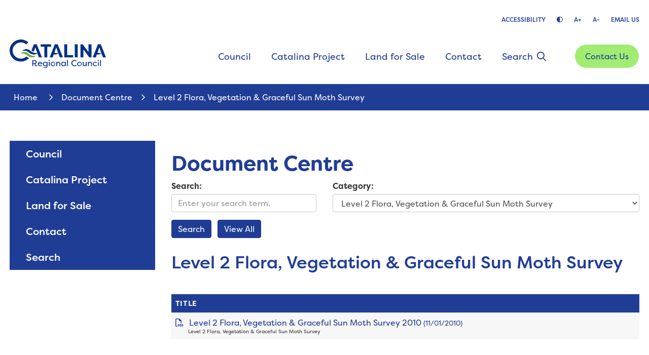

--- FILE ---
content_type: text/html; charset=utf-8
request_url: https://www.catalina.wa.gov.au/documents/level-2-flora-vegetation-and-graceful-sun-moth-survey
body_size: 44287
content:


<!--template-doctype-start-->
<!DOCTYPE html>
<!--template-doctype-end-->
<html lang="en" xmlns="http://www.w3.org/1999/xhtml">
<head><title>
	Documents in Level 2 Flora, Vegetation & Graceful Sun Moth Survey &raquo; Catalina Regional Council
</title>
    <!--template-header-start-->
    <meta charset="utf-8" /><meta name="viewport" content="width=device-width, initial-scale=1.0" /><meta http-equiv="X-UA-Compatible" content="IE=edge" /><link rel="shortcut icon" href="/Profiles/tamalapark/includes/images/favicon.ico" /><link rel="apple-touch-icon" href="/Profiles/tamalapark/includes/images/favicon.png" /><link href="https://cdn2.sparkcms.com.au/4x/font-awesome/v6/css/fontawesome-all.min.css" rel="stylesheet" /><link rel="stylesheet" href="https://use.typekit.net/lla2qci.css" /><link href="/profiles/tamalapark/Includes/CSS/Bootstrap.min.css" rel="stylesheet" /><link href="/profiles/Shared/CSS/spark/slick.min.css" rel="stylesheet" /><link href="/profiles/Shared/CSS/spark/slick-theme.min.css" rel="stylesheet" /><link href="/profiles/tamalapark/Includes/CSS/aEditor.min.css" rel="stylesheet" /><link href="/profiles/tamalapark/Includes/CSS/CMS.min.css" rel="stylesheet" /><link href="/profiles/tamalapark/Includes/CSS/Layout.min.css" rel="stylesheet" />
    
    <script src="/profiles/tamalapark/Includes/Scripts/spark-scripts/jquery-3.6.0.min.js"></script>
    <script src="/profiles/tamalapark/Includes/Scripts/spark-scripts/bundle.min.js"></script>
    
    
    <link href="https://kendo.cdn.telerik.com/2022.2.510/styles/kendo.common.min.css" rel="stylesheet" /><link href="https://kendo.cdn.telerik.com/2022.2.510/styles/kendo.default.min.css" rel="stylesheet" />
    <script src="https://kendo.cdn.telerik.com/2022.2.510/js/kendo.all.min.js"></script>
    <script src="/Search/Controls/Scripts/dist/searchSuggestions.min.js"></script>
    
    
    <script src="/profiles/tamalapark/Includes/Scripts/plugins/anchorific.min.js"></script>
    <script src="/profiles/tamalapark/Includes/Scripts/plugins/lightbox.min.js"></script>
    <script src="/profiles/tamalapark/Includes/Scripts/plugins/equalize.min.js"></script>
    <script src="/profiles/tamalapark/Includes/Scripts/plugins/jquery.smartmenus.min.js"></script>
    <script src="/profiles/tamalapark/Includes/Scripts/plugins/owl.carousel.min.js"></script>
    <script src="/profiles/tamalapark/Includes/Scripts/plugins/owl.carousel.thumbs.min.js"></script>
    <script src="/profiles/tamalapark/Includes/Scripts/plugins/imagesloaded.pkgd.min.js"></script>
    <script src="/profiles/tamalapark/Includes/Scripts/plugins/jquery-imagefill.min.js"></script>
    <script src="/profiles/tamalapark/Includes/Scripts/plugins/jquery.matchHeight.min.js"></script>
    <script src="/profiles/tamalapark/Includes/Scripts/plugins/jquery.fancybox.min.js"></script>
    <script src="/profiles/tamalapark/Includes/Scripts/plugins/mediaelement-and-player.min.js"></script>
    <script src="/profiles/tamalapark/Includes/Scripts/plugins/mediaelement-and-player-plugins.min.js"></script>
    <script src="/profiles/tamalapark/Includes/Scripts/plugins/wcag-utils.min.js"></script>
    <script src="/profiles/tamalapark/Includes/Scripts/plugins/js.cookie.min.js"></script>
    
    
    <!--template-header-end-->
    
<!-- Google Tag Manager -->
<script>(function(w,d,s,l,i){w[l]=w[l]||[];w[l].push({'gtm.start':
new Date().getTime(),event:'gtm.js'});var f=d.getElementsByTagName(s)[0],
j=d.createElement(s),dl=l!='dataLayer'?'&l='+l:'';j.async=true;j.src=
'https://www.googletagmanager.com/gtm.js?id='+i+dl;f.parentNode.insertBefore(j,f);
})(window,document,'script','dataLayer','GTM-5SQ6P9H');</script>
<!-- End Google Tag Manager --></head>
<body>
    <!--template-body-start-->
    <!--search_ignore_begin-->
    <a href="#site-content" class="sr-only" title="Skip to Content">Skip to Content</a>
    <!--template-body-end-->
    <form method="post" action="/documents/level-2-flora-vegetation-and-graceful-sun-moth-survey" onsubmit="javascript:return WebForm_OnSubmit();" id="form1">
<div class="aspNetHidden">
<input type="hidden" name="__EVENTTARGET" id="__EVENTTARGET" value="" />
<input type="hidden" name="__EVENTARGUMENT" id="__EVENTARGUMENT" value="" />
<input type="hidden" name="__VIEWSTATE" id="__VIEWSTATE" value="cF697QKyfmeRbrbX1pSiX1XLx56YNd4Wf1b54HxIQZf1QF/gA9FuYaLbt8cZgjqP+mB38I/4LalIb5Rg8TgRbdbS2Gm446QAvzuLl8SZwmapmWTKyrOd7Xnh2rWvaLiUJGIhmYKxbrhJFp8CXcTHXZv63yz24N3TwYpJV6/IEq40gp3B5TgBuX85p2AKzzvJazrUcokmV507IIbSdymrzgYnx5gN3wZh56okXwk7RuITzd3KQ3JmKDq0lUeiQ07FqWX0sIXz//ZbCi/4aDWylLpg1udVy8rcVXx8WmSxVW1BBDYa75OYSUwQWY+XTTmuE7l9RYyMIRIz8kfh5z2bVr36QJhU3DUKp20nhWvSAT1Dladx3Nk7JJox3g/lc3B/zKRMpTlgp+YcAt39EtC32XniG5Bav80XpFXAZBFrbF8/HmyHV+OrHWrUfmfKIH73qfmOtYPQ0HG/4D4ZtpXIiO3eNQAtZmy+g+zzik1rRUdPRkFwyK4LlI1WYEsStFHa1/7Wx7QI7xwvYERNugcmKUlPyGJnLLmqGoYVDPMi/ht+KmYcXNeesIBPxfGfeJSPOLohPN4UlgfgxSdO+MeIirzAB059DRSiM2ohkZY8Tc++UjwN1h3nzWlmKKd78ml0m3QhTte+fnM7xQ6Fh47+OPf2OdXYTTI68y0o4el93PkLNVGFWUNlZk67xVHC3n5TF/izgqS0lf+3iiJwZJ29seWHg9GPoHqimmzS5Gh3Ddr9y/ItyNKRaLJzLG5linXE2oKqhhnbmliavmF/U37kxPwhPKMi5NjsaOBBhXoVCL31HGrOFunZLjgPQBttLKZiKLb2zV6JX/R5CmpB1NaJfxZTAP7pTfoNM/0FmahKi1aNdDqRyBHodawrnjE/PLuaAzSFmo6xBF3uKr7jTy2uBaHiJIHpco4PLPEZGat/lPQ20JXD15pFEtXhoY1iCi24jpf4XBTZevQ1bK8NSGE4VvjzwbW5XLxGp4VkEQ0+uSyxnPB4qoDZE1j7iiweVX9YMMhBpujUv0Tp43x/9U3O425QPlZUcw9pA4tFSCIIRKv4EqzUuRNR82wdyJTYEJ2Okh1JRT+XlfVms90msPdLRdeOPoPHrMjtvipzPGrBhPXRBS+updhM8w+ox/Z+o8bp7aJiNmG5JNNO6aawCAWYgwW+65DZMwD9FUDNz0fSM6jazK1Rra495h+Pi/vGFdbJKOX3xJbG+WrMMKH0L2BAmYu1Z4QgZlhmCyPJhXr6vRHrz7uA+Gwruo0SXpJCHafB9P7UTiC3uHYIC7dBkG6Y3psMkeEACRHXGFcFcT/LeS/U3gFKULPi0iUTAQHKRddM2DL6qKP5+cC1KcGrrmaWn/a0DCQ1g6Iyfw6vdp+zwjOG8dQIwtnz9w9Ocyxr9VTkKKDnL7OmzWv7wPjDFwZhAWYO29Ds2ALH5P88EcwDxMrfdV/rF66GMM3Mtqy6ReD+HzV8QVz4uBxCHKGD6OHOrL6RiyVBjr0AcyBJdM22Wlha5gWwHPCKp9Y5EH5t/DejItWlq0vknIx8fRYLnjDN+F7NQ17q7QPsnWX/[base64]/nSf3Cew5qp/ztmA/lQ1A1VS43AXkY4Rk1sM02iiz6knz0xIZxtEPTOxLLZ+q8oc+kczuoS5uhQGhcHgXbQZU5NB8VQEGfNx1dW0cwPZb2/fw0fEsJx80+KFiu2gSSD/qIWPdcpIjXwKedYclQhkFCYKsc1WWip7gxI0iDvTZlI1aOu5BJ+idkwQ5uX+FYsK1i7WNn15zEXjhTmXsyYuDRr8d0evXJFaKNirXNyME/[base64]/eAkXNM0IFxTlZj2kriqnzcVXRvjYygbjgNodh+zdvmn0/bxmgS3+vi6ZDoRB6Y+j4rly7H5Euat0IW3BvfOtJL223Is22/gawURH1neGWzAhFMbwoBbViM2B8Hk2JP2LcQMj5oyiFKi6nDJFe1nMZwuBkm6yaMCBGYwCmRjW+pmy06W9eAKeA+CSqKB7trSRT9Rygrj5xZb0tAuyglgHqArqh+Gho00QVFRrJx2rkP5+a7ZJ53k/fKPr7eTsv2TFor0QwVnTmU6PAmGBCn2xN/FZkwpDuzEivdzpllOkJkMAMSUUfy0twSUO99ujynN4GWnYqFsMfDgxu6xX3zmMusIcYIIFCr7dsqVkk1iWEugZc/5cqnAOAQSjrHftjcwWYVN7SjXonKWX/TonHFsh6ZJ5UgY7i7v8tTxWuZCR0nJ7m8cX788IzgWtGx4qU9Q0BWyDbwLiwoKrThzYuath4Ayax2Jm4zSlhghMpoqW7UoHgddBtasa6yc02WOWs3dIC9bpu4bVsZCcqNgp4YIkBbb1FyXbhr3uUiOWzPK3k/QB5ww8JFglf8YJNA1CVFC8bdGJp9QFv+uYuwZkjBo/[base64]/[base64]/wlgUWnh3XK2gYWyEykU4yZwUJqAwiG05fzAfWMG7qf5rF6OJOx92EJDbAem0MzVngOAFKWIYwB14yZSFkoSQu+BD1UlgBdeDYDgn0mhWY9E4tS9vGj02PJKEQNCkLMI8A7m3L5BynHb22FuiMVrG4LMmIVEYIvThtjBgk/Qq9d80XV/WSlI+TCQqg7GDsEpIXrbwecNHEwmhJ1nWuoc7XUbCxNcYC7BGjzkwvm2KwMlNSb0fcOz66xub1gTQDyGCPDjNe4IJLDVoygGNXhpVftXN3sDdaCWIXJyhno0xTVfWTgNGRtL1FUfQNI83E0q+6hck6zcuPpD6Zhhw9roRxDnj5XK+/wiEJygLiJjn/XF8EUcl2rivSJHXptKL6QYOjUOtfIj1MU5o39fInk85wLwwShtoRTJQwIzFLjCipQdWexiC1enGDcApHGiqT9x6ph+s43YvyMAWjAA5iqMsQI9q/kBL/GRuwKRKf9cbnTMybvHb9AbKfSHv26syzgfHTBS3Hn4dPpK0SaoPY9jn+J24lGgAIBpbN1+8MfzxbZ0Puk5Fzp/EldqxksBbQUkfs4r2ziA1xMFdo9DZgALnj9dFGeP3QQsEoyOldBI48jMTXnj9BTEGpbd0O4/4OT/9mvHs5PN7TXv7E3HCVnBMsQyGQfh4AN2E2+0fUA5GE6cKye3vggemwRkmn9LyJ5TS0DQwCUAEGg41Kx3CJnJWEOKKO1pZe9YNnaKxU9BJOGMynlnoB/4s8zUfQUM0o34Jz5KURG0kdd76nMtCzwzBQYvgvufkxcRPxAp08G0nEH8CP5RRvTatjsK12rajjDCpLAc8X6WEaLEgOqlm/OeoVjnPGJRXMNW4DbAqQLcI2Q/hxavaqvOuSi8tb0GcvsT0bams2b0kta0SibCQcubv8gEXVjWDy2LpBH4q9c4ZzU7/fBP6PN8CXwnDkfLNfZhKyRBrjqbWv1wOIWfuLqbkM4LrH1kcJDqNHQrS8Hx2kv+GNNT1XqPNnKShihINb2B7sLXrpSLW91/Tm644JVVs71pzaNGKDFjHwyQr9rd5vQFLn3+fTJAbcMeYFNslsSWFYV8V6CiyQmdlNXyBQaiV9JLtDd1iA7a1xs8W+FAZ/iDJbQejMIPivCD8jlY45e15bWhkiAnhJcaI1zr3KGVN9VYVEZ9xpUhLf+Cz62rwX05GYy+y4ddd62HknKdHe4ysJBSFZvwHptKpPQPfwiB5kHYYvjY3r/arTkcnVqYKewHu+poIrY521J0X4uMTfNRAIKzbz2sQbfJgGcvPGBhOJtaWkHXYAtr6VxRvqrKGsndvRruxGRJ1ssPbzvnf650XYQ6cb49G70RCExwcpuq8Nj/[base64]/lHL0C/Vo3rDFMoIzClwl/AzjjzqC8auAW6i2wVC0mbgGl0bMj7dCGQoS5KVImLxB5RBiHO9G21weVhTAXaNAvinN47WJyZuxiT0uu8ImbKYPhILwZ7/jvCK1hxDdHOckW9iNORU/RAYIMxgYHUpB00kTveXhR6Y00hFrmDsuhek8EXwK/nj7hs5KcOeCh0qH7nJRKrLtSfchhg+olHufgIqTPM4ozbimW9xo4tlEHWTi03dx9FHSH0q2+w2X5enaPWHllBOuV4ceK6rqM61IW7JLw3UrmnfKQ3ILhbIUXVw0irP2uGIhmJ/[base64]/K5bFOn+lJdaFVOcwZyU33X6P1zCVtPbSQyHbs+dsOXAGS9bSSRYdm5a1ViNt+1OHfUEfn5p7X7eqniLnNO0ea1PB4N8wkC8hH0/nkpj8rynF/9s7xzzfAnIXv7kb8YdQFU5h2OkBinAig==" />
</div>

<script type="text/javascript">
//<![CDATA[
var theForm = document.forms['form1'];
if (!theForm) {
    theForm = document.form1;
}
function __doPostBack(eventTarget, eventArgument) {
    if (!theForm.onsubmit || (theForm.onsubmit() != false)) {
        theForm.__EVENTTARGET.value = eventTarget;
        theForm.__EVENTARGUMENT.value = eventArgument;
        theForm.submit();
    }
}
//]]>
</script>


<script src="/WebResource.axd?d=pynGkmcFUV13He1Qd6_TZNwx0jfoadR_nrChHx1DfZv2ZeWpVg1WfphO4XI2WuZHO4e1fQ2&amp;t=638901829900000000" type="text/javascript"></script>


<script src="/ScriptResource.axd?d=1HpV3OVB0CaEXoaafcqmhu1vmIHRrehyiKVIC_ZDnCyKz2b101mn73fhxDuuSP6PPKmsPSNjVPa2e5C9tMO8SPPIqJjDQoYLoJ7u2zo48dE_YGqFBDUTd6DuiBx4tJv5YjiPzA2&amp;t=7f7f23e2" type="text/javascript"></script>
<script src="/bundles/MsAjaxJs?v=KpOQnMfBL49Czhpn-KYfZHo2O2vIoYd2h_QpL2Cfgnc1" type="text/javascript"></script>
<script src="/bundles/WebFormsJs?v=x39SmKORtgFTY6MXBL1M7nPzFXmb9tjYzjLdwIl84V81" type="text/javascript"></script>
<script src="/ScriptResource.axd?d=8u3ngCqoRB16IXgFyG-fdjQbtwy_XB2sDOaoDxCB9uCAKKCyoC2Zzcb5dup1bllIdcrWk72MNuiSVPitbVQt8cYnvSrS_QfbJvgZQNGllD_vGRkl0&amp;t=49151084" type="text/javascript"></script>
<script src="/ScriptResource.axd?d=07MnSMeHHM2vCqrtOnuyaZJJr7kwSXurJCEYDcBBoWWqkBzESPu-px_u2KUiDgcNA8Dk3pTcoqnqUT4-ysXh5G7fGnap3lLEEfTrNL62FzhdIE1pUgMV9gcJDHHtpC6waFNqeA2&amp;t=49151084" type="text/javascript"></script>
<script type="text/javascript">
//<![CDATA[
function WebForm_OnSubmit() {
if (typeof(ValidatorOnSubmit) == "function" && ValidatorOnSubmit() == false) return false;
return true;
}
//]]>
</script>

<div class="aspNetHidden">

	<input type="hidden" name="__VIEWSTATEGENERATOR" id="__VIEWSTATEGENERATOR" value="B55C266D" />
	<input type="hidden" name="__EVENTVALIDATION" id="__EVENTVALIDATION" value="UqgQ2HyTKV7FkDZ96/110iTeSEam3nKClzz8QOXomgwmsnqX27P7nyfqRrCAFDqSyGp5ThZWY7cQqNIctsHzkNL5Bj3mB0xr/[base64]/eJ/R/Lm1MnS4A64MN9s873ScKRhP6h0jnLr2swyP7ymYtnG5737+NSvW2bjsOV6Cv16W4A5DDCFHAct38IJGy37Grpi/06vDX6pzAZb9x4flvRwtC0E7uV1lVT4ezV7yDzh1ZNe5AAhXhTzQSuFOFDu8n3+XveP8P6s95ouown6lxtGSkzUIy3ooSl2zGmZY5jOXFtKYjoaq78EyJuTqYFbDSKkHLq2+yMCwRdyybjneRNE0s83Koo/9Ay35VWdFp/zPc2wi1ga0rlPDClVWzfu6iVZleQZHnej4OlftwPqDn9K9wj6LJ/[base64]/YoGxKaMgT6MO20y7shLueY5yik5V0MCw/UeAq+EJ6VNyMFAvvvxqKg4zIBweUxt5HnS0cTGYjg36nJgGjBfTy/[base64]" />
</div>
        <script type="text/javascript">
//<![CDATA[
Sys.WebForms.PageRequestManager._initialize('ctl00$ScriptManager1', 'form1', [], [], [], 90, 'ctl00');
//]]>
</script>

        <!--template-body-start-->
        

<header class="site-header">
    <div class="container">
        <div class="upper">
            <div class="wcag">
                <span class="title">Accessibility</span>
                <button type="button" class="btn wcag-text-contrast" data-schemekey="highcontrast" title="Change Colour Contrast">
                    
                    <i class="far fa-adjust" aria-hidden="true"></i><span class="sr-only">High Contrast</span>
                </button>
                <button type="button" class="btn wcag-text-increase" title="Make Text Bigger">A+</button>
                <button type="button" class="btn wcag-text-decrease" title="Make Text Smaller">A-</button>

            </div>
            <div class="links">
                <a href="mailto:mail@catalina.wa.gov.au" title="Email the Shire"><i class="visible-xs fal fa-envelope"></i><span class="text">Email Us</span></a>                
            </div>
        </div>
        <div class="logo">
            <a href="/">
                <img src="/profiles/tamalapark/Includes/Images/catalinaRC.svg" width="213" alt="Catalina Regional Council" /></a>
        </div>


        <div id="mobile-navbar">
            <button type="button" id="btn-search"><i class="spark-icon fat fa-search"></i><span class="sr-only">Search</span></button>
            <button type="button" id="btn-menu"><i class="spark-icon fat fa-bars"></i><span class="sr-only">Menu</span></button>
        </div>
        <div class="lower">
            <nav aria-label="Main Menu">
                <ul id="nav-top" class="sm sm-simple" aria-label="Website menu"><li><a title="Council" href="javascript:doNothing(&#39;menu-3&#39;);">Council</a><ul><li><a title="Council - About" href="/Council-Background.aspx">About</a></li><li><a title="Council - Elected Members" href="/Elected-Members.aspx">Elected Members</a></li><li><a title="Council - Meeting Dates" href="/Council-Meeting-Dates.aspx">Meeting Dates</a></li><li><a title="Council - Agendas and Minutes" href="/council-meetings.aspx">Agendas &amp; Minutes</a><ul><li><a title="Council - Agendas and Minutes - 2026" href="/council/agendas-minutes/council-meetings-2026.aspx">2026</a></li><li><a title="Council - Agendas and Minutes - 2025" href="/council/agendas-minutes/council-meetings-2025.aspx">2025</a></li><li><a title="Council - Agendas and Minutes - 2024" href="/council/agendas-minutes/council-meetings-2024.aspx">2024</a></li><li><a title="Council - Agendas and Minutes - 2023" href="/council/agendas-minutes/council-meetings-2023.aspx">2023</a></li><li><a title="Council - Agendas and Minutes - 2022" href="/council/agendas-minutes/council-meetings-2022.aspx">2022</a></li><li><a title="Council - Agendas and Minutes - 2021" href="/council/agendas-minutes/council-meetings-2021.aspx">2021</a></li><li><a title="Council - Agendas and Minutes - 2020" href="/council/agendas-minutes/council-meetings-2020.aspx">2020</a></li><li><a title="Council - Agendas and Minutes - 2019" href="/council/agendas-minutes/council-meetings-2019.aspx">2019</a></li><li><a title="Council - Agendas and Minutes - 2018" href="/documents/2018-agendasminutes">2018</a></li><li><a title="Council - Agendas and Minutes - 2017" href="/documents/2017-agendasminutes">2017</a></li><li><a title="Council - Agendas and Minutes - 2016" href="/documents/?categoryid=12">2016</a></li><li><a title="Council - Agendas and Minutes - 2015" href="/documents/?categoryid=11">2015</a></li><li><a title="Council - Agendas and Minutes - 2014" href="/documents/?categoryid=10">2014</a></li><li><a title="Council - Agendas and Minutes - 2013" href="/documents/?categoryid=9">2013</a></li><li><a title="Council - Agendas and Minutes - 2012" href="/documents/?categoryid=8">2012</a></li><li><a title="Council - Agendas and Minutes - 2011" href="/documents/?categoryid=7">2011</a></li><li><a title="Council - Agendas and Minutes - 2010" href="/documents/?categoryid=6">2010</a></li><li><a title="Council - Agendas and Minutes - 2009" href="/documents/?categoryid=5">2009</a></li><li><a title="Council - Agendas and Minutes - 2008" href="/documents/?categoryid=4">2008</a></li><li><a title="Council - Agendas and Minutes - 2007" href="/documents/?categoryid=3">2007</a></li><li><a title="Council - Agendas and Minutes - 2006" href="/documents/?categoryid=2">2006</a></li></ul></li><li><a title="Council - Governance" href="javascript:doNothing(&#39;menu-86&#39;);">Governance</a><ul><li><a title="Council - Governance - Freedom of Information" href="/council/governance/freedom-of-information.aspx">Freedom of Information</a></li><li><a title="Council - Governance - Policies and Local Laws" href="/council/governance/Policies-and-Local-Laws.aspx">Policies and Local Laws</a></li><li><a title="Council - Governance - Public Documents" href="/council/governance/Public-Documents.aspx">Public Documents</a></li><li><a title="Council - Governance - Public Notices" href="/council/governance/Public-Notices.aspx">Public Notices</a></li><li><a title="Council - Governance - Registers for Public Viewing" href="/council/governance/Registers-for-Public-Viewing.aspx">Registers for Public Viewing</a></li></ul></li><li><a title="Council - Tenders" href="/tenders/">Tenders</a></li><li><a title="Council - Disability Access and Inclusion Plan 2020-2025" href="/council/draft-disability-access-and-inclusion-plan-2019-2014.aspx">Disability Access &amp; Inclusion Plan 2020-2025</a></li><li><a title="Council - Administration" href="/administration.aspx">Administration</a></li><li><a title="Council - Council Meetings 2026" href="/council/council-meetings-2026.aspx">Council Meetings 2026</a></li></ul></li><li><a title="Catalina Project" href="javascript:doNothing(&#39;menu-4&#39;);">Catalina Project</a><ul><li><a title="Catalina Project - Catalina Project" href="/catalina-project/catalina-project.aspx">Catalina Project</a></li><li><a title="Catalina Project - Environment and Sustainability" href="/catalina-projectenvironment-sustainability.aspx">Environment &amp; Sustainability</a></li><li><a title="Catalina Project - Key Activities 20252026" target="_blank" href="https://www.catalina.wa.gov.au/key-activities-2025-26.aspx">Key Activities 2025/2026</a></li><li><a title="Catalina Project - Local Structure Plan" href="/catalina-projectlocal-structure-plan.aspx">Local Structure Plan</a></li><li><a title="Catalina Project - Developed Parks" href="/catalina-project/developed-parks.aspx">Developed Parks</a></li></ul></li><li><a title="Land for Sale" href="javascript:doNothing(&#39;menu-7&#39;);">Land for Sale</a><ul><li><a title="Land for Sale - Land for Sale" href="/land-for-sale/lots-for-sale.aspx">Land for Sale</a></li><li><a title="Land for Sale - Future Land Releases" href="/land-for-sale/Future-Land-Releases.aspx">Future Land Releases</a></li></ul></li><li><a title="Contact" href="/Contact-Us.aspx">Contact</a></li><li class="btn-search"><a title="Search" href="javascript:doNothing(&#39;menu-78&#39;);">Search</a></li></ul>
                <div class="extra-buttons">                    
                    <a class="btn contact" href="/contact-us.aspx" title="Contact Us">Contact Us</a>
                </div>
            </nav>
        </div>
    </div>
    <div class="search">
        <div class="container">
            

<div class="search-wrapper">
    <div class="search-box">
        <span>
            <input name="searchInputHeader" placeholder="What are you looking for?" aria-label="Website Search" class="search-input ac_input input-search-control" autocomplete="off" />
            <input value="&#xf002;" tabindex="0" class="btn-search-control search-btn fa" type="button"  aria-label="Search Button" />
        </span>
    </div>
</div>

        </div>
    </div>

</header>

        <div class="breadcrumbs">
            <div class="container">
                <ul class="breadcrumb"><li><a href="/" aria-label="Breadcrumbs - Home" class="bc-home">Home</a></li><li><a href="/documents/" aria-label="Breadcrumbs - Document Centre" class="bc-item">Document Centre</a></li><li><a href="javascript:void(2);" aria-label="Breadcrumbs - Level 2 Flora, Vegetation &amp; Graceful Sun Moth Survey" class="bc-page">Level 2 Flora, Vegetation &amp; Graceful Sun Moth Survey</a></li></ul>

            </div>
        </div>
        <main id="site-content" class="main-content cp-content">
            <div class="container">
                <div class="row">
                    <div class="col-md-4 col-lg-3 site-submenu">
                        <ul role='menu' aria-label='Website sub menu' class='submenu sm sm-vertical'><li role='none'><a aria-label='Sub Menu - Council' role='menuitem' href="javascript:doNothing('menu-3');" title='Council'>Council</a><ul role='group'><li role='none'><a aria-label='Sub Menu - Council - About' role='menuitem'  href='/council-background.aspx' title='Council - About'>About</a></li><li role='none'><a aria-label='Sub Menu - Council - Elected Members' role='menuitem'  href='/elected-members.aspx' title='Council - Elected Members'>Elected Members</a></li><li role='none'><a aria-label='Sub Menu - Council - Meeting Dates' role='menuitem'  href='/council-meeting-dates.aspx' title='Council - Meeting Dates'>Meeting Dates</a></li><li role='none'><a aria-label='Sub Menu - Council - Agendas &amp; Minutes' role='menuitem'  href='/council-meetings.aspx' title='Council - Agendas &amp; Minutes'>Agendas &amp; Minutes</a><ul role='group'><li role='none'><a aria-label='Sub Menu - Agendas &amp; Minutes - 2026' role='menuitem'  href='/council/agendas-minutes/council-meetings-2026.aspx' title='Agendas &amp; Minutes - 2026'>2026</a></li><li role='none'><a aria-label='Sub Menu - Agendas &amp; Minutes - 2025' role='menuitem'  href='/council/agendas-minutes/council-meetings-2025.aspx' title='Agendas &amp; Minutes - 2025'>2025</a></li><li role='none'><a aria-label='Sub Menu - Agendas &amp; Minutes - 2024' role='menuitem'  href='/council/agendas-minutes/council-meetings-2024.aspx' title='Agendas &amp; Minutes - 2024'>2024</a></li><li role='none'><a aria-label='Sub Menu - Agendas &amp; Minutes - 2023' role='menuitem'  href='/council/agendas-minutes/council-meetings-2023.aspx' title='Agendas &amp; Minutes - 2023'>2023</a></li><li role='none'><a aria-label='Sub Menu - Agendas &amp; Minutes - 2022' role='menuitem'  href='/council/agendas-minutes/council-meetings-2022.aspx' title='Agendas &amp; Minutes - 2022'>2022</a></li><li role='none'><a aria-label='Sub Menu - Agendas &amp; Minutes - 2021' role='menuitem'  href='/council/agendas-minutes/council-meetings-2021.aspx' title='Agendas &amp; Minutes - 2021'>2021</a></li><li role='none'><a aria-label='Sub Menu - Agendas &amp; Minutes - 2020' role='menuitem'  href='/council/agendas-minutes/council-meetings-2020.aspx' title='Agendas &amp; Minutes - 2020'>2020</a></li><li role='none'><a aria-label='Sub Menu - Agendas &amp; Minutes - 2019' role='menuitem'  href='/council/agendas-minutes/council-meetings-2019.aspx' title='Agendas &amp; Minutes - 2019'>2019</a></li><li role='none'><a aria-label='Sub Menu - Agendas &amp; Minutes - 2018' role='menuitem'  href='/documents/2018-agendasminutes' title='Agendas &amp; Minutes - 2018'>2018</a></li><li role='none'><a aria-label='Sub Menu - Agendas &amp; Minutes - 2017' role='menuitem'  href='/documents/2017-agendasminutes' title='Agendas &amp; Minutes - 2017'>2017</a></li><li role='none'><a aria-label='Sub Menu - Agendas &amp; Minutes - 2016' role='menuitem'  href='/documents/?categoryid=12' title='Agendas &amp; Minutes - 2016'>2016</a></li><li role='none'><a aria-label='Sub Menu - Agendas &amp; Minutes - 2015' role='menuitem'  href='/documents/?categoryid=11' title='Agendas &amp; Minutes - 2015'>2015</a></li><li role='none'><a aria-label='Sub Menu - Agendas &amp; Minutes - 2014' role='menuitem'  href='/documents/?categoryid=10' title='Agendas &amp; Minutes - 2014'>2014</a></li><li role='none'><a aria-label='Sub Menu - Agendas &amp; Minutes - 2013' role='menuitem'  href='/documents/?categoryid=9' title='Agendas &amp; Minutes - 2013'>2013</a></li><li role='none'><a aria-label='Sub Menu - Agendas &amp; Minutes - 2012' role='menuitem'  href='/documents/?categoryid=8' title='Agendas &amp; Minutes - 2012'>2012</a></li><li role='none'><a aria-label='Sub Menu - Agendas &amp; Minutes - 2011' role='menuitem'  href='/documents/?categoryid=7' title='Agendas &amp; Minutes - 2011'>2011</a></li><li role='none'><a aria-label='Sub Menu - Agendas &amp; Minutes - 2010' role='menuitem'  href='/documents/?categoryid=6' title='Agendas &amp; Minutes - 2010'>2010</a></li><li role='none'><a aria-label='Sub Menu - Agendas &amp; Minutes - 2009' role='menuitem'  href='/documents/?categoryid=5' title='Agendas &amp; Minutes - 2009'>2009</a></li><li role='none'><a aria-label='Sub Menu - Agendas &amp; Minutes - 2008' role='menuitem'  href='/documents/?categoryid=4' title='Agendas &amp; Minutes - 2008'>2008</a></li><li role='none'><a aria-label='Sub Menu - Agendas &amp; Minutes - 2007' role='menuitem'  href='/documents/?categoryid=3' title='Agendas &amp; Minutes - 2007'>2007</a></li><li role='none'><a aria-label='Sub Menu - Agendas &amp; Minutes - 2006' role='menuitem'  href='/documents/?categoryid=2' title='Agendas &amp; Minutes - 2006'>2006</a></li></ul></li><li role='none'><a aria-label='Sub Menu - Council - Governance' role='menuitem' href="javascript:doNothing('menu-86');" title='Council - Governance'>Governance</a><ul role='group'><li role='none'><a aria-label='Sub Menu - Governance - Freedom of Information' role='menuitem'  href='/council/governance/freedom-of-information.aspx' title='Governance - Freedom of Information'>Freedom of Information</a></li><li role='none'><a aria-label='Sub Menu - Governance - Policies and Local Laws' role='menuitem'  href='/council/governance/policies-and-local-laws.aspx' title='Governance - Policies and Local Laws'>Policies and Local Laws</a></li><li role='none'><a aria-label='Sub Menu - Governance - Public Documents' role='menuitem'  href='/council/governance/public-documents.aspx' title='Governance - Public Documents'>Public Documents</a></li><li role='none'><a aria-label='Sub Menu - Governance - Public Notices' role='menuitem'  href='/council/governance/public-notices.aspx' title='Governance - Public Notices'>Public Notices</a></li><li role='none'><a aria-label='Sub Menu - Governance - Registers for Public Viewing' role='menuitem'  href='/council/governance/registers-for-public-viewing.aspx' title='Governance - Registers for Public Viewing'>Registers for Public Viewing</a></li></ul></li><li role='none'><a aria-label='Sub Menu - Council - Tenders' role='menuitem'  href='/tenders/' title='Council - Tenders'>Tenders</a></li><li role='none'><a aria-label='Sub Menu - Council - Disability Access &amp; Inclusion Plan 2020-2025' role='menuitem'  href='/council/draft-disability-access-and-inclusion-plan-2019-2014.aspx' title='Council - Disability Access &amp; Inclusion Plan 2020-2025'>Disability Access &amp; Inclusion Plan 2020-2025</a></li><li role='none'><a aria-label='Sub Menu - Council - Administration' role='menuitem'  href='/administration.aspx' title='Council - Administration'>Administration</a></li><li role='none'><a aria-label='Sub Menu - Council - Council Meetings 2026' role='menuitem'  href='/council/council-meetings-2026.aspx' title='Council - Council Meetings 2026'>Council Meetings 2026</a></li></ul></li><li role='none'><a aria-label='Sub Menu - Catalina Project' role='menuitem' href="javascript:doNothing('menu-4');" title='Catalina Project'>Catalina Project</a><ul role='group'><li role='none'><a aria-label='Sub Menu - Catalina Project - Catalina Project' role='menuitem'  href='/catalina-project/catalina-project.aspx' title='Catalina Project - Catalina Project'>Catalina Project</a></li><li role='none'><a aria-label='Sub Menu - Catalina Project - Environment &amp; Sustainability' role='menuitem'  href='/catalina-projectenvironment-sustainability.aspx' title='Catalina Project - Environment &amp; Sustainability'>Environment &amp; Sustainability</a></li><li role='none'><a aria-label='Sub Menu - Catalina Project - Key Activities 2025/2026' role='menuitem' target='_blank' href='https://www.catalina.wa.gov.au/key-activities-2025-26.aspx' title='Catalina Project - Key Activities 2025/2026'>Key Activities 2025/2026</a></li><li role='none'><a aria-label='Sub Menu - Catalina Project - Local Structure Plan' role='menuitem'  href='/catalina-projectlocal-structure-plan.aspx' title='Catalina Project - Local Structure Plan'>Local Structure Plan</a></li><li role='none'><a aria-label='Sub Menu - Catalina Project - Developed Parks' role='menuitem'  href='/catalina-project/developed-parks.aspx' title='Catalina Project - Developed Parks'>Developed Parks</a></li></ul></li><li role='none'><a aria-label='Sub Menu - Land for Sale' role='menuitem' href="javascript:doNothing('menu-7');" title='Land for Sale'>Land for Sale</a><ul role='group'><li role='none'><a aria-label='Sub Menu - Land for Sale - Land for Sale' role='menuitem'  href='/land-for-sale/lots-for-sale.aspx' title='Land for Sale - Land for Sale'>Land for Sale</a></li><li role='none'><a aria-label='Sub Menu - Land for Sale - Future Land Releases' role='menuitem'  href='/land-for-sale/future-land-releases.aspx' title='Land for Sale - Future Land Releases'>Future Land Releases</a></li></ul></li><li role='none'><a aria-label='Sub Menu - Contact' role='menuitem'  href='/contact-us.aspx' title='Contact'>Contact</a></li><li role='none' class='btn-search'><a aria-label='Sub Menu - Search' role='menuitem' href="javascript:doNothing('menu-78');" title='Search'>Search</a></li></ul>
                    </div>
                    <div class="col-md-8 col-lg-9 cp-placeholder">
                        <!--search_ignore_end-->
                        
    <!--search_weight_boost_factor="1"-->
    

<!--search_ignore_begin--> 
<div class="documentcentre-container">
    <div style="text-align: right; position: relative; float: right;">
        
    </div>
    <h1>Document Centre</h1>
    <div class="documentcentre-search module-searchbox documentcentre-legacy">
        <div id="ContentPlaceHolder1_Documents_usercontrol_pnlSearch">
	
            <div class="row">
                <div class="form-group col-sm-12 col-md-4">
                    <label for="ContentPlaceHolder1_Documents_usercontrol_txtSearch" id="ContentPlaceHolder1_Documents_usercontrol_lblSearchFor">Search:</label>
                    <input name="ctl00$ContentPlaceHolder1$Documents_usercontrol$txtSearch" type="text" id="ContentPlaceHolder1_Documents_usercontrol_txtSearch" title="Enter your search term." class="form-control" PlaceHolder="Enter your search term." onkeydown="fireSearchButton(&#39;ContentPlaceHolder1_Documents_usercontrol_btnSearch&#39;,event)" />
                </div>
                <div class="form-group col-sm-12 col-md-8">
                    <label for="ContentPlaceHolder1_Documents_usercontrol_ddlCategory" id="ContentPlaceHolder1_Documents_usercontrol_lblCategory">Category:</label>
                    <select name="ctl00$ContentPlaceHolder1$Documents_usercontrol$ddlCategory" id="ContentPlaceHolder1_Documents_usercontrol_ddlCategory" class="categories-dropdown form-control">
		<option value="0">Any Category</option>
		<option value="49">2022 Agendas/Minutes</option>
		<option value="52">2023 Agendas/Minutes</option>
		<option value="53">2024 Agendas/Minutes</option>
		<option value="47">2020 Agendas/Minutes</option>
		<option value="48">2021 Agendas/Minutes</option>
		<option value="46">2019 Agendas/Minutes</option>
		<option value="14">Annual Financial Reports</option>
		<option value="16">Annual Report</option>
		<option value="17">Audit Charter</option>
		<option value="18">Audit Plan</option>
		<option value="20">Code of Conduct</option>
		<option value="19">Budget</option>
		<option value="21">Community Audit Report</option>
		<option value="22">Community Development Plan</option>
		<option value="23">Community Engagement Strategy</option>
		<option value="24">Community Facilities Strategy</option>
		<option value="25">Corporate Business Plan 2013 - 2017</option>
		<option value="26">Delegation Register</option>
		<option value="27">DEWHA Referral of Proposed Action</option>
		<option value="28">EPBC Act Protected Matters Report</option>
		<option value="29">EPBC Clearing &amp; Revegetation Management Plan</option>
		<option value="30">EPBC Compliance Report</option>
		<option value="31">Establishment Agreement</option>
		<option value="32">Future Plan</option>
		<option value="1">General</option>
		<option value="33">Government Gazette (extract)</option>
		<option selected="selected" value="34">Level 2 Flora, Vegetation &amp; Graceful Sun Moth Survey</option>
		<option value="35">Long Term Financial Plan</option>
		<option value="36">Mitigation &amp; Offsets Management Plan</option>
		<option value="37">Notifiable Gift Register</option>
		<option value="15">Policies</option>
		<option value="38">Public Art Strategy</option>
		<option value="39">SEWPaC Assessment Documentation - Further Information</option>
		<option value="40">Standing Orders Local Law</option>
		<option value="43">Structure Plan (statutory section)</option>
		<option value="41">Strategic Community Plan 2013 - 2023</option>
		<option value="2">2006 Agendas/Minutes</option>
		<option value="42">Structure Plan (explanatory section)</option>
		<option value="3">2007 Agendas/Minutes</option>
		<option value="44">Western Precinct Earthwork Mitigation Strategy</option>
		<option value="4">2008 Agendas/Minutes</option>
		<option value="5">2009 Agendas/Minutes</option>
		<option value="6">2010 Agendas/Minutes</option>
		<option value="7">2011 Agendas/Minutes</option>
		<option value="8">2012 Agendas/Minutes</option>
		<option value="9">2013 Agendas/Minutes</option>
		<option value="10">2014 Agendas/Minutes</option>
		<option value="11">2015 Agendas/Minutes</option>
		<option value="12">2016 Agendas/Minutes</option>
		<option value="13">2017 Agendas/Minutes</option>
		<option value="45">2018 Agendas/Minutes</option>

	</select>
                    
                </div>
                <div class="form-group search-buttons col-sm-12">
                    <input type="submit" name="ctl00$ContentPlaceHolder1$Documents_usercontrol$btnSearch" value="Search" onclick="javascript:WebForm_DoPostBackWithOptions(new WebForm_PostBackOptions(&quot;ctl00$ContentPlaceHolder1$Documents_usercontrol$btnSearch&quot;, &quot;&quot;, true, &quot;&quot;, &quot;&quot;, false, false))" id="ContentPlaceHolder1_Documents_usercontrol_btnSearch" title="Search Items" class="btn btn-primary" />&nbsp;&nbsp;
                    <input type="submit" name="ctl00$ContentPlaceHolder1$Documents_usercontrol$btnViewAll" value="View All" onclick="javascript:WebForm_DoPostBackWithOptions(new WebForm_PostBackOptions(&quot;ctl00$ContentPlaceHolder1$Documents_usercontrol$btnViewAll&quot;, &quot;&quot;, true, &quot;&quot;, &quot;&quot;, false, false))" id="ContentPlaceHolder1_Documents_usercontrol_btnViewAll" title="View All Items" class="btn btn-primary" />
                </div>
            </div>
        
</div>
    </div>
    <div class="documentcentre-categoryinfo">
        <!--search_ignore_end-->
        <!--search_weight_boost_factor="10"-->
        <h2>Level 2 Flora, Vegetation & Graceful Sun Moth Survey</h2>
        
    </div>
    <div class="documentcentre-items">
        
        <div class="table-responsive">
            <table class="table dc-items-table" title="Documents" aria-label="Document Results">
                <caption>Document Centre Results</caption>
                <tbody>
                    <tr>
                        <th class="table-title" scope="col">Title</th>
                    </tr>
                    
                    <tr>
                        <td class="table-title">
                            
                            <a class="doc-pdf" title="View - Level 2 Flora, Vegetation & Graceful Sun Moth Survey - Level 2 Flora, Vegetation & Graceful Sun Moth Survey 2010" href="/documents/539/level-2-flora-vegetation-and-graceful-sun-moth-survey-2010" target="_blank">Level 2 Flora, Vegetation & Graceful Sun Moth Survey 2010 <span class="table-date">(11/01/2010)</span></a>
                            
                            <span class="table-title-category">Level 2 Flora, Vegetation & Graceful Sun Moth Survey</span>
                        </td>
                    </tr>
                    
                </tbody>
            </table>
        </div>
        
    </div>
    <!--search_ignore_begin-->
    
    
    <!--search_ignore_end-->
</div>


                        <!--search_ignore_begin-->
                    </div>
                </div>
            </div>
        </main>
        <footer class="site-footer">
    <div class="container">
        <div class="upper">
            <div class="row">
                <div class="col-xs-12 col-md-4 col-lg-3 logo-col">
                    <div class="logo">
                        <img src="/profiles/tamalapark/Includes/Images/catalinaRC_white.svg" alt="Catalina regional Council logo" />
                    </div>
                </div>
                <div class="col-xs-12 col-md-8 col-lg-6 contact-col">
                    
<div class="address content-area">
    <h1>Catalina Regional Council</h1>
<ul>
<li>Street Address:</li>
<li><a href="https://maps.app.goo.gl/EctJcvB47oJ3hX9K9" rel="noopener" title="View the Catalina Regional Council on Google Maps" target="_blank">Unit 2/369 Scarborough Beach Rd, Innaloo WA 6018</a></li>
<li>Postal Address:</li>
<li>PO Box 655, Innaloo WA 6918</li>
</ul>
</div>
                    
<div class="contact content-area">
    <ul>
<li>Office Hours: Monday - Friday 9.00am - 5.00pm</li>
<li>Phone: <a href="tel:0892057500" title="Call the Catalina Regional Council">(08) 9205 7500</a></li>
<li>Email: <a href="mailto:mail@catalina.wa.gov.au" title="Email the Catalina Regional Council">mail@catalina.wa.gov.au</a></li>
</ul>
<ul>
<li>ABN 77 069 468 271</li>
</ul>
</div>
                </div>
                <div class="col-xs-12 col-md-offset-4 col-md-8 col-lg-offset-0 col-lg-3 info-col">
                    
<div class="info content-area">
    <p>For details on the Tamala Park landfill (waste management authority) please contact Mindarie Regional Council on <a href="tel:0893066303" title="Contact the Mindarie Regional Council">9306 6303</a></p>
</div>
                </div>
            </div>
        </div>
        <div class="lower">
            <div class="row">
                <div class="col-md-6 col-md-offset-4 col-lg-6 col-lg-offset-3 text-col">
                    <div class="left">
                        <span class="copyright">&copy; 2026 Catalina Regional Council</span>
                        <span class="footer-links"><a href="/privacy-policy.aspx" title="Privacy Policy">Privacy Policy</a><a href="/disclaimer.aspx" title="Disclaimer">Disclaimer</a><a href="/accessibility-notice.aspx" title="Accessibility Notice">Accessibility Notice</a></span>
                    </div>
                </div>
                <div class="col-sm-6 col-md-2 col-lg-3 cc-col">
                    <object class="cc-badge" aria-label="CouncilConnect Website by Market Creations Agency" title="CouncilConnect Website by Market Creations Agency" type="image/svg+xml" data="/profiles/tamalapark/Includes/Images/cc-white.svg" width="128" height="60"></object>
                </div>
            </div>
        </div>
    </div>
</footer>

<input type="submit" name="ctl00$footer$Button1" value="Button" onclick="javascript:WebForm_DoPostBackWithOptions(new WebForm_PostBackOptions(&quot;ctl00$footer$Button1&quot;, &quot;&quot;, true, &quot;&quot;, &quot;&quot;, false, false))" id="footer_Button1" class="sr-only" />
        
        <script src="/profiles/tamalapark/Includes/Scripts/plugins/slick.min.js"></script>
        <script src="/profiles/tamalapark/Includes/Scripts/main.min.js"></script>
        <script src="/profiles/tamalapark/Includes/Scripts/mobile-nav.min.js"></script>
        <script src="/profiles/shared/scripts/spark-shared.min.js"></script>
        <script src="/profiles/Shared/Scripts/single-page-nav.min.js"></script>
        
        <!--template-body-end-->
        
        <script type='text/javascript' src='/bundles/tamalapark/scripts?v=G1VUwuS_8oln6Jy8nKy_6VF4v7e0AIwZJ2B0udfANsM1'></script>
    

<script type="text/javascript">
//<![CDATA[

var Page_ValidationActive = false;
if (typeof(ValidatorOnLoad) == "function") {
    ValidatorOnLoad();
}

function ValidatorOnSubmit() {
    if (Page_ValidationActive) {
        return ValidatorCommonOnSubmit();
    }
    else {
        return true;
    }
}
        //]]>
</script>
</form>
    <!--search_ignore_end-->
<script type="text/javascript" src="https://cdn.infisecure.com/barracuda.js"></script><script type="text/javascript" src="/bnith__ENk6WSaXNX_pfnvn0XKhkX6owfUyCgzxEMCFu828qbpW_uMZR89V-f4StgKs2hlf"></script> <script language="JavaScript" type="text/javascript">const _0x35e8=['visitorId','18127kSXadA','356575NPKVMA','7306axxsAH','get','657833TzFjkt','717302TQdBjl','34lMHocq','x-bni-rncf=1769235624011;expires=Thu, 01 Jan 2037 00:00:00 UTC;path=/;','61XMWbpU','cookie',';expires=Thu, 01 Jan 2037 00:00:00 UTC;path=/;','then','651866OSUgMa','811155xdatvf','x-bni-fpc='];function _0x258e(_0x5954fe,_0x43567d){return _0x258e=function(_0x35e81f,_0x258e26){_0x35e81f=_0x35e81f-0x179;let _0x1280dc=_0x35e8[_0x35e81f];return _0x1280dc;},_0x258e(_0x5954fe,_0x43567d);}(function(_0x5674de,_0xdcf1af){const _0x512a29=_0x258e;while(!![]){try{const _0x55f636=parseInt(_0x512a29(0x17b))+-parseInt(_0x512a29(0x179))*parseInt(_0x512a29(0x17f))+-parseInt(_0x512a29(0x183))+-parseInt(_0x512a29(0x184))+parseInt(_0x512a29(0x187))*parseInt(_0x512a29(0x17d))+parseInt(_0x512a29(0x188))+parseInt(_0x512a29(0x17c));if(_0x55f636===_0xdcf1af)break;else _0x5674de['push'](_0x5674de['shift']());}catch(_0xd3a1ce){_0x5674de['push'](_0x5674de['shift']());}}}(_0x35e8,0x6b42d));function getClientIdentity(){const _0x47e86b=_0x258e,_0x448fbc=FingerprintJS['load']();_0x448fbc[_0x47e86b(0x182)](_0x4bb924=>_0x4bb924[_0x47e86b(0x17a)]())[_0x47e86b(0x182)](_0x2f8ca1=>{const _0x44872c=_0x47e86b,_0xa48f50=_0x2f8ca1[_0x44872c(0x186)];document[_0x44872c(0x180)]=_0x44872c(0x185)+_0xa48f50+_0x44872c(0x181),document[_0x44872c(0x180)]=_0x44872c(0x17e);});}getClientIdentity();</script></body>

</html>


--- FILE ---
content_type: text/css
request_url: https://www.catalina.wa.gov.au/profiles/tamalapark/Includes/CSS/Layout.min.css
body_size: 75353
content:
@charset "UTF-8";.modal-fader{top:0;bottom:0;left:0;right:0;position:fixed;background:rgba(0,0,0,.4);z-index:2;display:none;}@media(min-width:720px){#mobile-navbar{display:none;}}.search{position:relative;width:100%;display:none;padding:0;}.search ::-ms-clear{display:none!important;}.search .search-input{font-size:13px;color:#949494;padding:0 18px;line-height:43px;height:45px;border:#e1e1e1 solid 1px;width:100%;}.search .search-btn{position:absolute;right:0;bottom:0;height:45px;-moz-border-radius:0;-webkit-border-radius:0;border-radius:0;border:0;background:#203d96;color:#fff;-moz-transition:background .25s ease;-o-transition:background .25s ease;-webkit-transition:background .25s ease;transition:background .25s ease;width:38px;background-repeat:no-repeat;background-position:center 45%;padding:0;}@media(min-width:1280px){.search .search-btn{width:49px;}}.search .search-btn:hover{border-color:#ccc;background-color:#1c3481;}@media(min-width:720px){.mobile-search{display:none!important;}}.search-shown .spark-icon:before,.menu-shown .spark-icon:before{content:"";padding-left:2px;}.search-shown.site-header .lower nav #nav-top>li.btn-search a:after,.menu-shown.site-header .lower nav #nav-top>li.btn-search a:after{content:"";}.search-toggled{background:#203d96;}.search-toggled .spark-icon:before{content:"";padding-left:2px;}.sew_ac_results{margin-top:5px;Z-INDEX:9999!important;}.sew_ac_results li{color:#203d96;}.sew_ac_results li span.sew_results,.sew_ac_results li span.sew_suggestion{color:#203d96;}.sew_ac_results li.sew_ac_over{background-color:#203d96;color:#fff;}.sew_ac_results li.sew_ac_over span.sew_results,.sew_ac_results li.sew_ac_over span.sew_suggestion{background-color:#203d96;color:#fff;}.sm{position:relative;z-index:9999;}.sm,.sm ul,.sm li{display:block;list-style:none;margin:0;padding:0;line-height:normal;direction:ltr;text-align:left;-webkit-tap-highlight-color:rgba(0,0,0,0);}.sm-rtl,.sm-rtl ul,.sm-rtl li{direction:rtl;text-align:right;}.sm>li>h1,.sm>li>h2,.sm>li>h3,.sm>li>h4,.sm>li>h5,.sm>li>h6{margin:0;padding:0;}.sm ul{display:none;}.sm li,.sm a{position:relative;}.sm a{display:block;}.sm a.disabled{cursor:not-allowed;}.sm:after{content:" ";display:block;height:0;font:0/0 serif;clear:both;visibility:hidden;overflow:hidden;}.sm,.sm *,.sm *:before,.sm *:after{-moz-box-sizing:border-box;-webkit-box-sizing:border-box;box-sizing:border-box;}.site-submenu ul.submenu{background:#203d96;max-width:none;list-style-type:none;padding:0;margin:0;border:0;border-radius:0;box-shadow:none;z-index:3;}.site-submenu ul.submenu>li>ul>li{border-top:1px solid rgba(255,255,255,.3);}.site-submenu ul{list-style-type:none;padding:0;margin:0;border:0;border-radius:0;box-shadow:none;}.site-submenu ul li{float:none;}.site-submenu ul li:last-child{border-bottom:0;}.site-submenu ul li ul:before,.site-submenu ul li ul:after{display:none;}.site-submenu ul li ul ul{background:rgba(255,255,255,.1);}.site-submenu ul li ul ul li:first-child{box-shadow:inset 1px 2px 5px rgba(0,0,0,.1);}.site-submenu ul li ul ul li:last-child{box-shadow:inset -1px -2px 5px rgba(0,0,0,.1);}.site-submenu ul li ul ul li a{padding-left:48px;padding-top:8px;padding-bottom:8px;}.site-submenu ul li ul ul li a:before{display:block;display:inline-block;font:normal normal normal 14px/1 "Font Awesome 5 Pro";font-size:inherit;text-rendering:auto;-webkit-font-smoothing:antialiased;-moz-osx-font-smoothing:grayscale;content:"";position:absolute;left:32px;top:0;padding-top:8px;font-size:inherit;line-height:1.2em;}.site-submenu ul li ul ul li a li ul li a{padding-left:56px;}.site-submenu ul li a{text-decoration:none;display:block;position:relative;white-space:normal!important;cursor:pointer;padding:12px 32px;padding-right:38px;border-radius:0!important;font-size:.929em;color:#fff;text-transform:none;margin:0;border-bottom:0;}.site-submenu ul li a:hover{background:rgba(0,0,0,.2)!important;}.site-submenu ul li a.current{font-weight:bold;}.site-submenu ul li a span{position:absolute;right:0;top:0;padding:12px;-moz-transition:background ease .3s;-o-transition:background ease .3s;-webkit-transition:background ease .3s;transition:background ease .3s;}.site-submenu ul li a span:hover,.site-submenu ul li a span:active{background:rgba(0,0,0,.1);}.site-submenu ul li a span:after{display:block;display:inline-block;font:normal normal normal 14px/1 "Font Awesome 5 Pro";font-size:inherit;text-rendering:auto;-webkit-font-smoothing:antialiased;-moz-osx-font-smoothing:grayscale;content:"";}.site-submenu ul li a.highlighted span:after{content:"";}.site-submenu ul li a.highlighted{background:none;}.site-submenu>ul>li>a{font-size:20px!important;font-family:inherit!important;font-weight:500!important;}.site-submenu>ul>li>a:hover{background:rgba(0,0,0,.1);}.site-submenu>ul>li>a span{display:none;}@media(max-width:991px){.site-submenu{display:none;}}.sm-simple{margin-bottom:10px;}.sm-simple li.menu-hidden,.sm-simple li.menu-hidden ul{display:none!important;}.sm-simple a,.sm-simple a:hover,.sm-simple a:focus,.sm-simple a:active{padding:13px 20px;padding-right:58px;color:#555;font-family:"filson-pro","Helvetica Neue",Helvetica,Arial,sans-serif,"Lucida Sans","Lucida Grande",Arial,sans-serif;font-size:16px;font-weight:normal;line-height:17px;text-decoration:none;}.sm-simple a.current{background:#555;color:#fff;}.sm-simple a.disabled{color:#ccc;}.sm-simple a span.sub-arrow{position:absolute;top:50%;margin-top:-17px;left:auto;right:4px;width:34px;height:34px;overflow:hidden;font:bold 14px/34px monospace!important;text-align:center;text-shadow:none;background:rgba(0,0,0,.08);}.sm-simple a.highlighted span.sub-arrow:before{display:block;content:"-";}.sm-simple li{border-top:1px solid rgba(0,0,0,.05);}.sm-simple>li:first-child{border-top:0;}.sm-simple ul{background:rgba(179,179,179,.1);}.sm-simple ul a,.sm-simple ul a:hover,.sm-simple ul a:focus,.sm-simple ul a:active{font-size:14px;border-left:8px solid transparent;}.sm-simple ul ul a,.sm-simple ul ul a:hover,.sm-simple ul ul a:focus,.sm-simple ul ul a:active{border-left:16px solid transparent;}.sm-simple ul ul ul a,.sm-simple ul ul ul a:hover,.sm-simple ul ul ul a:focus,.sm-simple ul ul ul a:active{border-left:24px solid transparent;}.sm-simple ul ul ul ul a,.sm-simple ul ul ul ul a:hover,.sm-simple ul ul ul ul a:focus,.sm-simple ul ul ul ul a:active{border-left:32px solid transparent;}.sm-simple ul ul ul ul ul a,.sm-simple ul ul ul ul ul a:hover,.sm-simple ul ul ul ul ul a:focus,.sm-simple ul ul ul ul ul a:active{border-left:40px solid transparent;}@media(min-width:720px){.sm-simple ul{width:12em;}.sm-simple li{float:left;}.sm-simple.sm-rtl li{float:right;}.sm-simple ul li,.sm-simple.sm-rtl ul li,.sm-simple.sm-vertical li{float:none;}.sm-simple a{white-space:nowrap;}.sm-simple ul a,.sm-simple.sm-vertical a{white-space:normal;}.sm-simple .sm-nowrap>li>a,.sm-simple .sm-nowrap>li>:not(ul) a{white-space:nowrap;}.sm-simple{background:#fff;}.sm-simple a,.sm-simple a:hover,.sm-simple a:focus,.sm-simple a:active,.sm-simple a.highlighted{padding:11px 20px;color:#555;}.sm-simple a:hover,.sm-simple a:focus,.sm-simple a:active,.sm-simple a.highlighted{background:#eee;}.sm-simple a.current{background:#555;color:#fff;}.sm-simple a.disabled{background:#fff;color:#ccc;}.sm-simple a span.sub-arrow{top:50%;margin-top:-8px;right:20px;width:8px;height:16px;font:14px/16px monospace!important;background:transparent;}.sm-simple a.highlighted span.sub-arrow:before{display:none;}.sm-simple>li{border-top:0;border-left:1px solid #eee;}.sm-simple>li:first-child{border-left:0;}.sm-simple ul{border:1px solid #bbb;background:#fff;-webkit-box-shadow:0 1px 1px rgba(0,0,0,.2);-moz-box-shadow:0 1px 1px rgba(0,0,0,.2);box-shadow:0 1px 1px rgba(0,0,0,.2);position:absolute;}.sm-simple ul a{border:0!important;}.sm-simple ul a.has-submenu{padding-right:20px;}.sm-simple ul a span.sub-arrow{right:auto;margin-left:-12px;}.sm-simple ul>li{border-left:0;border-top:1px solid #eee;}.sm-simple ul>li:first-child{border-top:0;}.sm-simple span.scroll-up,.sm-simple span.scroll-down{position:absolute;display:none;visibility:hidden;overflow:hidden;background:#fff;height:20px;}.sm-simple span.scroll-up-arrow,.sm-simple span.scroll-down-arrow{position:absolute;top:-2px;left:50%;margin-left:-8px;width:0;height:0;overflow:hidden;border-width:8px;border-style:dashed dashed solid dashed;border-color:transparent transparent #555 transparent;}.sm-simple span.scroll-down-arrow{top:6px;border-style:solid dashed dashed dashed;border-color:#555 transparent transparent transparent;}.sm-simple.sm-rtl a.has-submenu{padding-right:20px;padding-left:32px;}.sm-simple.sm-rtl a span.sub-arrow{right:auto;left:20px;}.sm-simple.sm-rtl.sm-vertical a.has-submenu{padding:11px 20px;}.sm-simple.sm-rtl.sm-vertical a span.sub-arrow{right:20px;margin-right:-12px;}.sm-simple.sm-rtl>li:first-child{border-left:1px solid #eee;}.sm-simple.sm-rtl>li:last-child{border-left:0;}.sm-simple.sm-rtl ul a.has-submenu{padding:11px 20px;}.sm-simple.sm-rtl ul a span.sub-arrow{right:20px;margin-right:-12px;}.sm-simple.sm-vertical a span.sub-arrow{right:auto;margin-left:-12px;}.sm-simple.sm-vertical li{border-left:0;border-top:1px solid #eee;}.sm-simple.sm-vertical>li:first-child{border-top:0;}}.owl-carousel{display:none;width:100%;-webkit-tap-highlight-color:transparent;position:relative;z-index:1;}.owl-carousel .owl-stage{position:relative;-ms-touch-action:pan-Y;touch-action:manipulation;-moz-backface-visibility:hidden;}.owl-carousel .owl-stage:after{content:".";display:block;clear:both;visibility:hidden;line-height:0;height:0;}.owl-carousel .owl-stage-outer{position:relative;overflow:hidden;-webkit-transform:translate3d(0,0,0);}.owl-carousel .owl-wrapper,.owl-carousel .owl-item{-webkit-backface-visibility:hidden;-moz-backface-visibility:hidden;-ms-backface-visibility:hidden;-webkit-transform:translate3d(0,0,0);-moz-transform:translate3d(0,0,0);-ms-transform:translate3d(0,0,0);}.owl-carousel .owl-item{position:relative;min-height:1px;float:left;-webkit-backface-visibility:hidden;-webkit-tap-highlight-color:transparent;-webkit-touch-callout:none;}.owl-carousel .owl-item img{display:block;width:100%;}.owl-carousel .owl-nav.disabled,.owl-carousel .owl-dots.disabled{display:none;}.owl-carousel .owl-nav .owl-prev,.owl-carousel .owl-nav .owl-next,.owl-carousel .owl-dot{cursor:pointer;-webkit-user-select:none;-khtml-user-select:none;-moz-user-select:none;-ms-user-select:none;user-select:none;}.owl-carousel .owl-nav button.owl-prev,.owl-carousel .owl-nav button.owl-next,.owl-carousel button.owl-dot{background:none;color:inherit;border:0;padding:0!important;font-family:"Font Awesome 6 Pro";}.owl-carousel.owl-loaded{display:block;}.owl-carousel.owl-loading{opacity:0;display:block;}.owl-carousel.owl-hidden{opacity:0;}.owl-carousel.owl-refresh .owl-item{visibility:hidden;}.owl-carousel.owl-drag .owl-item{touch-action:pan-y;-webkit-user-select:none;-moz-user-select:none;-ms-user-select:none;user-select:none;}.owl-carousel.owl-grab{cursor:move;cursor:grab;}.owl-carousel.owl-rtl{direction:rtl;}.owl-carousel.owl-rtl .owl-item{float:right;}.no-js .owl-carousel{display:block;}.owl-carousel .animated{animation-duration:1000ms;animation-fill-mode:both;}.owl-carousel .owl-animated-in{z-index:0;}.owl-carousel .owl-animated-out{z-index:1;}.owl-carousel .fadeOut{animation-name:fadeOut;}@keyframes fadeOut{0%{opacity:1;}100%{opacity:0;}}.owl-height{transition:height 500ms ease-in-out;}.owl-carousel .owl-item .owl-lazy{opacity:0;transition:opacity 400ms ease;}.owl-carousel .owl-item .owl-lazy[src^=""],.owl-carousel .owl-item .owl-lazy:not([src]){max-height:0;}.owl-carousel .owl-item img.owl-lazy{transform-style:preserve-3d;}.owl-carousel .owl-video-wrapper{position:relative;height:100%;background:#000;}.owl-carousel .owl-video-play-icon{position:absolute;height:80px;width:80px;left:50%;top:50%;margin-left:-40px;margin-top:-40px;background:url("/profiles/shared/Images/owl.video.play.png") no-repeat;cursor:pointer;z-index:1;-webkit-backface-visibility:hidden;transition:scale 100ms ease;}.owl-carousel .owl-video-play-icon:hover{transition:scale(1.3,1.3);}.owl-carousel .owl-video-playing .owl-video-tn,.owl-carousel .owl-video-playing .owl-video-play-icon{display:none;}.owl-carousel .owl-video-tn{opacity:0;height:100%;background-position:center center;background-repeat:no-repeat;background-size:contain;transition:opacity 400ms ease;}.owl-carousel .owl-video-frame{position:relative;z-index:1;height:100%;width:100%;}.owl-item{overflow:hidden;}.owl-controls .owl-prev{position:absolute;}.owl-controls .owl-next{position:absolute;}.owl-controls .owl-prev,.owl-controls .owl-next{position:absolute;font-family:"Font Awesome 5 Pro";font-size:45px;color:#fff;text-shadow:0 0 10px #333;}.owl-controls .owl-dots{width:100%;text-align:center;position:absolute;bottom:10px;}.owl-controls .owl-dots .owl-dot{display:inline-block;background:transparent;border:1px solid #fff;height:10px;width:10px;margin:0 0 0 10px;border-radius:100%;}.owl-controls .owl-dots .owl-dot.active{background:#fff;}.alert-primary{background-color:#aebeee;border-color:#1f3b92;color:#1d3889;}.alert-primary hr{border-top-color:#1b337d;}.alert-primary .alert-link{color:#14275f;}.alert-primary .alert-link{color:#1a3179;}span.h1,span.h2,span.h3,span.h4,span.h5,span.h6{display:block;}.bg-text-color{background-color:#333;}.text-white *{color:#fff;}.font-family-base{font-family:"filson-pro","Helvetica Neue",Helvetica,Arial,sans-serif;}.font-family-headings{font-family:inherit;}.btn-reverse{color:#fff;background-color:transparent;border-color:#fff;-moz-transition:cubic-bezier(.4,0,.2,1) background .3s,cubic-bezier(.4,0,.2,1) color .3s;-o-transition:cubic-bezier(.4,0,.2,1) background .3s,cubic-bezier(.4,0,.2,1) color .3s;-webkit-transition:cubic-bezier(.4,0,.2,1) background .3s,cubic-bezier(.4,0,.2,1) color .3s;transition:cubic-bezier(.4,0,.2,1) background .3s,cubic-bezier(.4,0,.2,1) color .3s;}.btn-reverse:hover,.btn-reverse:focus,.btn-reverse.focus,.btn-reverse:active,.btn-reverse.active,.open>.btn-reverse.dropdown-toggle{color:#fff;background-color:rgba(0,0,0,0);border-color:#e0e0e0;}.btn-reverse:active,.btn-reverse.active,.open>.btn-reverse.dropdown-toggle{background-image:none;}.btn-reverse.disabled,.btn-reverse.disabled:hover,.btn-reverse.disabled:focus,.btn-reverse.disabled.focus,.btn-reverse.disabled:active,.btn-reverse.disabled.active,.btn-reverse[disabled],.btn-reverse[disabled]:hover,.btn-reverse[disabled]:focus,.btn-reverse[disabled].focus,.btn-reverse[disabled]:active,.btn-reverse[disabled].active,fieldset[disabled] .btn-reverse,fieldset[disabled] .btn-reverse:hover,fieldset[disabled] .btn-reverse:focus,fieldset[disabled] .btn-reverse.focus,fieldset[disabled] .btn-reverse:active,fieldset[disabled] .btn-reverse.active{background-color:transparent;border-color:#fff;}.btn-reverse .badge{color:transparent;background-color:#fff;}.btn-reverse:hover{background:#fff;color:#203d96;}.btn-white{color:#203d96;background-color:#fff;border-color:#fff;-moz-transition:cubic-bezier(.4,0,.2,1) background .3s,cubic-bezier(.4,0,.2,1) color .3s;-o-transition:cubic-bezier(.4,0,.2,1) background .3s,cubic-bezier(.4,0,.2,1) color .3s;-webkit-transition:cubic-bezier(.4,0,.2,1) background .3s,cubic-bezier(.4,0,.2,1) color .3s;transition:cubic-bezier(.4,0,.2,1) background .3s,cubic-bezier(.4,0,.2,1) color .3s;}.btn-white:hover,.btn-white:focus,.btn-white.focus,.btn-white:active,.btn-white.active,.open>.btn-white.dropdown-toggle{color:#203d96;background-color:#e6e6e6;border-color:#e0e0e0;}.btn-white:active,.btn-white.active,.open>.btn-white.dropdown-toggle{background-image:none;}.btn-white.disabled,.btn-white.disabled:hover,.btn-white.disabled:focus,.btn-white.disabled.focus,.btn-white.disabled:active,.btn-white.disabled.active,.btn-white[disabled],.btn-white[disabled]:hover,.btn-white[disabled]:focus,.btn-white[disabled].focus,.btn-white[disabled]:active,.btn-white[disabled].active,fieldset[disabled] .btn-white,fieldset[disabled] .btn-white:hover,fieldset[disabled] .btn-white:focus,fieldset[disabled] .btn-white.focus,fieldset[disabled] .btn-white:active,fieldset[disabled] .btn-white.active{background-color:#fff;border-color:#fff;}.btn-white .badge{color:#fff;background-color:#203d96;}.btn-white:hover{background:transparent;color:#fff;}.btn-glass{color:#fff;background-color:rgba(0,0,0,.15);border-color:transparent;border:0;}.btn-glass:hover,.btn-glass:focus,.btn-glass.focus,.btn-glass:active,.btn-glass.active,.open>.btn-glass.dropdown-toggle{color:#fff;background-color:rgba(0,0,0,.15);border-color:rgba(0,0,0,0);}.btn-glass:active,.btn-glass.active,.open>.btn-glass.dropdown-toggle{background-image:none;}.btn-glass.disabled,.btn-glass.disabled:hover,.btn-glass.disabled:focus,.btn-glass.disabled.focus,.btn-glass.disabled:active,.btn-glass.disabled.active,.btn-glass[disabled],.btn-glass[disabled]:hover,.btn-glass[disabled]:focus,.btn-glass[disabled].focus,.btn-glass[disabled]:active,.btn-glass[disabled].active,fieldset[disabled] .btn-glass,fieldset[disabled] .btn-glass:hover,fieldset[disabled] .btn-glass:focus,fieldset[disabled] .btn-glass.focus,fieldset[disabled] .btn-glass:active,fieldset[disabled] .btn-glass.active{background-color:rgba(0,0,0,.15);border-color:transparent;}.btn-glass .badge{color:rgba(0,0,0,.15);background-color:#fff;}.btn-glass:hover{background:rgba(0,0,0,.3);}.hr-primary{border-color:#203d96;}.container-no-padding{padding-left:0;padding-right:0;}.container-no-padding .row{margin-left:0;margin-right:0;}.container-no-padding .row div[class*=col-]{padding:0;}@media(max-width:719px){.container-no-padding-xs{padding-left:0;padding-right:0;}.container-no-padding-xs .row{margin-left:0;margin-right:0;}.container-no-padding-xs .row div[class*=col-]{padding:0;}}@media(min-width:720px){.container-double-gutter>.row{margin-left:-32px;margin-right:-32px;}.container-double-gutter>.row>div[class*=col]{padding-left:32px;padding-right:32px;}}.col-xs-5ths,.col-sm-5ths,.col-md-5ths,.col-lg-5ths{position:relative;min-height:1px;padding-right:16px;padding-left:16px;}.col-xs-5ths{width:20%;float:left;}@media(min-width:768px){.col-sm-5ths{width:20%;float:left;}}@media(min-width:992px){.col-md-5ths{width:20%;float:left;}}@media(min-width:1200px){.col-lg-5ths{width:20%;float:left;}}.m-0{margin:0;}.mt-0{margin-top:0;}.mb-0{margin-top:0;}.pv-2{padding-top:2px;padding-bottom:2px;}.pv-4{padding-top:4px;padding-bottom:4px;}.pv-6{padding-top:6px;padding-bottom:6px;}.pv-8{padding-top:8px;padding-bottom:8px;}.pv-10{padding-top:10px;padding-bottom:10px;}.pv-12{padding-top:12px;padding-bottom:12px;}.pv-16{padding-top:16px;padding-bottom:16px;}.pv-20{padding-top:20px;padding-bottom:20px;}.pv-24{padding-top:24px;padding-bottom:24px;}.pv-28{padding-top:28px;padding-bottom:28px;}.pv-32{padding-top:32px;padding-bottom:32px;}.pv-56{padding-top:48px;padding-bottom:48px;}@media(min-width:720px){.pv-56{padding-top:56px;padding-bottom:56px;}}.pv-64{padding-top:48px;padding-bottom:48px;}@media(min-width:720px){.pv-64{padding-top:64px;padding-bottom:64px;}}.pv-76{padding-top:48px;padding-bottom:48px;}@media(min-width:720px){.pv-76{padding-top:76px;padding-bottom:76px;}}.pv-120{padding-top:76px;padding-bottom:76px;}@media(min-width:720px){.pv-120{padding-top:120px;padding-bottom:120px;}}.ph-2{padding-left:2px;padding-right:2px;}.ph-4{padding-left:4px;padding-right:4px;}.ph-6{padding-left:6px;padding-right:6px;}.ph-8{padding-left:8px;padding-right:8px;}.ph-10{padding-left:10px;padding-right:10px;}.ph-12{padding-left:12px;padding-right:12px;}.ph-16{padding-left:16px;padding-right:16px;}.ph-20{padding-left:20px;padding-right:20px;}.ph-24{padding-left:24px;padding-right:24px;}.ph-28{padding-left:28px;padding-right:28px;}.ph-32{padding-left:32px;padding-right:32px;}.ph-64{padding-left:48px;padding-right:48px;}@media(min-width:720px){.ph-64{padding-left:64px;padding-right:64px;}}.ph-76{padding-left:48px;padding-right:48px;}@media(min-width:720px){.ph-76{padding-left:76px;padding-right:76px;}}.ph-120{padding-left:48px;padding-right:48px;}@media(min-width:720px){.ph-120{padding-left:120px;padding-right:120px;}}.pt-2{padding-top:2px;}.pt-4{padding-top:4px;}.pt-6{padding-top:6px;}.pt-8{padding-top:8px;}.pt-10{padding-top:10px;}.pt-12{padding-top:12px;}.pt-16{padding-top:16px;}.pt-20{padding-top:20px;}.pt-24{padding-top:24px;}.pt-28{padding-top:28px;}.pt-32{padding-top:32px;}.pt-64{padding-top:48px;}@media(min-width:720px){.pt-64{padding-top:64px;}}.pt-76{padding-top:48px;}@media(min-width:720px){.pt-76{padding-top:76px;}}.pr-2{padding-right:2px;}.pr-4{padding-right:4px;}.pr-6{padding-right:6px;}.pr-8{padding-right:8px;}.pr-10{padding-right:10px;}.pr-12{padding-right:12px;}.pr-16{padding-right:16px;}.pr-20{padding-right:20px;}.pr-24{padding-right:24px;}.pr-28{padding-right:28px;}.pr-32{padding-right:32px;}.pr-64{padding-right:48px;}@media(min-width:720px){.pr-64{padding-right:64px;}}.pr-76{padding-right:48px;}@media(min-width:720px){.pr-76{padding-right:76px;}}.pb-2{padding-bottom:2px;}.pb-4{padding-bottom:4px;}.pb-6{padding-bottom:6px;}.pb-8{padding-bottom:8px;}.pb-10{padding-bottom:10px;}.pb-12{padding-bottom:12px;}.pb-16{padding-bottom:16px;}.pb-20{padding-bottom:20px;}.pb-24{padding-bottom:24px;}.pb-28{padding-bottom:28px;}.pb-32{padding-bottom:32px;}.pb-64{padding-bottom:48px;}@media(min-width:720px){.pb-64{padding-bottom:64px;}}.pb-76{padding-bottom:48px;}@media(min-width:720px){.pb-76{padding-bottom:76px;}}.pl-2{padding-left:2px;}.pl-4{padding-left:4px;}.pl-6{padding-left:6px;}.pl-8{padding-left:8px;}.pl-10{padding-left:10px;}.pl-12{padding-left:12px;}.pl-16{padding-left:16px;}.pl-20{padding-left:20px;}.pl-24{padding-left:24px;}.pl-28{padding-left:28px;}.pl-32{padding-left:32px;}.pl-64{padding-left:48px;}@media(min-width:720px){.pl-64{padding-left:64px;}}.pl-76{padding-left:48px;}@media(min-width:720px){.pl-76{padding-left:76px;}}.contact-info{padding-left:0;list-style:none;}.contact-info .phone{padding-left:12px;position:relative;list-style:none;display:block;margin:0 0 11px;}.contact-info .phone:before{display:inline-block;font:normal normal normal 14px/1 "Font Awesome 5 Pro";font-size:inherit;text-rendering:auto;-webkit-font-smoothing:antialiased;-moz-osx-font-smoothing:grayscale;content:"";font-size:16px;line-height:1.428571429;position:absolute;top:0;left:0;display:block;}.contact-info .email{padding-left:12px;position:relative;list-style:none;display:block;margin:0 0 11px;}.contact-info .email:before{display:inline-block;font:normal normal normal 14px/1 "Font Awesome 5 Pro";font-size:inherit;text-rendering:auto;-webkit-font-smoothing:antialiased;-moz-osx-font-smoothing:grayscale;content:"";font-size:16px;line-height:1.428571429;position:absolute;top:0;left:0;display:block;}.contact-info .fax{padding-left:12px;position:relative;list-style:none;display:block;margin:0 0 11px;}.contact-info .fax:before{display:inline-block;font:normal normal normal 14px/1 "Font Awesome 5 Pro";font-size:inherit;text-rendering:auto;-webkit-font-smoothing:antialiased;-moz-osx-font-smoothing:grayscale;content:"";font-size:16px;line-height:1.428571429;position:absolute;top:0;left:0;display:block;}.contact-info .address{padding-left:12px;position:relative;list-style:none;display:block;margin:0 0 11px;}.contact-info .address:before{display:inline-block;font:normal normal normal 14px/1 "Font Awesome 5 Pro";font-size:inherit;text-rendering:auto;-webkit-font-smoothing:antialiased;-moz-osx-font-smoothing:grayscale;content:"";font-size:16px;line-height:1.428571429;position:absolute;top:0;left:0;display:block;}.contact-info .blank{padding-left:12px;position:relative;list-style:none;display:block;margin:0 0 11px;}.contact-info .blank:before{display:inline-block;font:normal normal normal 14px/1 "Font Awesome 5 Pro";font-size:inherit;text-rendering:auto;-webkit-font-smoothing:antialiased;-moz-osx-font-smoothing:grayscale;content:"";font-size:16px;line-height:1.428571429;position:absolute;top:0;left:0;display:block;}.load-spinner{font-size:36px;margin:1em 0;text-align:center;width:100%;opacity:1!important;}.hidden-until-load>*{opacity:0;}.shadow-z1{box-shadow:0 1px 3px rgba(0,0,0,.12),0 1px 2px rgba(0,0,0,.24);}.shadow-z2{box-shadow:0 3px 6px rgba(0,0,0,.16),0 3px 6px rgba(0,0,0,.23);}.shadow-z3{box-shadow:0 10px 20px rgba(0,0,0,.19),0 6px 6px rgba(0,0,0,.23);}.shadow-z4{box-shadow:0 14px 28px rgba(0,0,0,.25),0 10px 10px rgba(0,0,0,.22);}.shadow-z5{box-shadow:0 19px 38px rgba(0,0,0,.3),0 15px 12px rgba(0,0,0,.22);}table{background-color:transparent;}caption{padding-top:8px;padding-bottom:8px;color:#777;text-align:left;}th{text-align:left;}.table,.cp-content .cp-placeholder table{width:100%;max-width:100%;margin-bottom:22px;}.table>thead>tr>th,.cp-content .cp-placeholder table>thead>tr>th,.table>thead>tr>td,.cp-content .cp-placeholder table>thead>tr>td,.table>tbody>tr>th,.cp-content .cp-placeholder table>tbody>tr>th,.table>tbody>tr>td,.cp-content .cp-placeholder table>tbody>tr>td,.table>tfoot>tr>th,.cp-content .cp-placeholder table>tfoot>tr>th,.table>tfoot>tr>td,.cp-content .cp-placeholder table>tfoot>tr>td{padding:8px;line-height:1.428571429;vertical-align:top;border-top:1px solid #ddd;}.table>thead>tr>th,.cp-content .cp-placeholder table>thead>tr>th{vertical-align:bottom;border-bottom:2px solid #ddd;}.table>caption+thead>tr:first-child>th,.cp-content .cp-placeholder table>caption+thead>tr:first-child>th,.table>caption+thead>tr:first-child>td,.cp-content .cp-placeholder table>caption+thead>tr:first-child>td,.table>colgroup+thead>tr:first-child>th,.cp-content .cp-placeholder table>colgroup+thead>tr:first-child>th,.table>colgroup+thead>tr:first-child>td,.cp-content .cp-placeholder table>colgroup+thead>tr:first-child>td,.table>thead:first-child>tr:first-child>th,.cp-content .cp-placeholder table>thead:first-child>tr:first-child>th,.table>thead:first-child>tr:first-child>td,.cp-content .cp-placeholder table>thead:first-child>tr:first-child>td{border-top:0;}.table>tbody+tbody,.cp-content .cp-placeholder table>tbody+tbody{border-top:2px solid #ddd;}.table .table,.cp-content .cp-placeholder table .table,.table .cp-content .cp-placeholder table,.cp-content .cp-placeholder .table table,.cp-content .cp-placeholder table table{background-color:#fff;}.table-condensed>thead>tr>th,.table-condensed>thead>tr>td,.table-condensed>tbody>tr>th,.table-condensed>tbody>tr>td,.table-condensed>tfoot>tr>th,.table-condensed>tfoot>tr>td{padding:5px;}.table-bordered{border:1px solid #ddd;}.table-bordered>thead>tr>th,.table-bordered>thead>tr>td,.table-bordered>tbody>tr>th,.table-bordered>tbody>tr>td,.table-bordered>tfoot>tr>th,.table-bordered>tfoot>tr>td{border:1px solid #ddd;}.table-bordered>thead>tr>th,.table-bordered>thead>tr>td{border-bottom-width:2px;}.table-striped>tbody>tr:nth-child(odd){background-color:#f9f9f9;}.table-hover>tbody>tr:hover{background-color:#f5f5f5;}table col[class*=col-]{position:static;float:none;display:table-column;}table td[class*=col-],table th[class*=col-]{position:static;float:none;display:table-cell;}.table>thead>tr>td.active,.cp-content .cp-placeholder table>thead>tr>td.active,.table>thead>tr>th.active,.cp-content .cp-placeholder table>thead>tr>th.active,.table>thead>tr.active>td,.cp-content .cp-placeholder table>thead>tr.active>td,.table>thead>tr.active>th,.cp-content .cp-placeholder table>thead>tr.active>th,.table>tbody>tr>td.active,.cp-content .cp-placeholder table>tbody>tr>td.active,.table>tbody>tr>th.active,.cp-content .cp-placeholder table>tbody>tr>th.active,.table>tbody>tr.active>td,.cp-content .cp-placeholder table>tbody>tr.active>td,.table>tbody>tr.active>th,.cp-content .cp-placeholder table>tbody>tr.active>th,.table>tfoot>tr>td.active,.cp-content .cp-placeholder table>tfoot>tr>td.active,.table>tfoot>tr>th.active,.cp-content .cp-placeholder table>tfoot>tr>th.active,.table>tfoot>tr.active>td,.cp-content .cp-placeholder table>tfoot>tr.active>td,.table>tfoot>tr.active>th,.cp-content .cp-placeholder table>tfoot>tr.active>th{background-color:#f5f5f5;}.table-hover>tbody>tr>td.active:hover,.table-hover>tbody>tr>th.active:hover,.table-hover>tbody>tr.active:hover>td,.table-hover>tbody>tr:hover>.active,.table-hover>tbody>tr.active:hover>th{background-color:#e8e8e8;}.table>thead>tr>td.success,.cp-content .cp-placeholder table>thead>tr>td.success,.table>thead>tr>th.success,.cp-content .cp-placeholder table>thead>tr>th.success,.table>thead>tr.success>td,.cp-content .cp-placeholder table>thead>tr.success>td,.table>thead>tr.success>th,.cp-content .cp-placeholder table>thead>tr.success>th,.table>tbody>tr>td.success,.cp-content .cp-placeholder table>tbody>tr>td.success,.table>tbody>tr>th.success,.cp-content .cp-placeholder table>tbody>tr>th.success,.table>tbody>tr.success>td,.cp-content .cp-placeholder table>tbody>tr.success>td,.table>tbody>tr.success>th,.cp-content .cp-placeholder table>tbody>tr.success>th,.table>tfoot>tr>td.success,.cp-content .cp-placeholder table>tfoot>tr>td.success,.table>tfoot>tr>th.success,.cp-content .cp-placeholder table>tfoot>tr>th.success,.table>tfoot>tr.success>td,.cp-content .cp-placeholder table>tfoot>tr.success>td,.table>tfoot>tr.success>th,.cp-content .cp-placeholder table>tfoot>tr.success>th{background-color:#dff0d8;}.table-hover>tbody>tr>td.success:hover,.table-hover>tbody>tr>th.success:hover,.table-hover>tbody>tr.success:hover>td,.table-hover>tbody>tr:hover>.success,.table-hover>tbody>tr.success:hover>th{background-color:#d0e9c6;}.table>thead>tr>td.info,.cp-content .cp-placeholder table>thead>tr>td.info,.table>thead>tr>th.info,.cp-content .cp-placeholder table>thead>tr>th.info,.table>thead>tr.info>td,.cp-content .cp-placeholder table>thead>tr.info>td,.table>thead>tr.info>th,.cp-content .cp-placeholder table>thead>tr.info>th,.table>tbody>tr>td.info,.cp-content .cp-placeholder table>tbody>tr>td.info,.table>tbody>tr>th.info,.cp-content .cp-placeholder table>tbody>tr>th.info,.table>tbody>tr.info>td,.cp-content .cp-placeholder table>tbody>tr.info>td,.table>tbody>tr.info>th,.cp-content .cp-placeholder table>tbody>tr.info>th,.table>tfoot>tr>td.info,.cp-content .cp-placeholder table>tfoot>tr>td.info,.table>tfoot>tr>th.info,.cp-content .cp-placeholder table>tfoot>tr>th.info,.table>tfoot>tr.info>td,.cp-content .cp-placeholder table>tfoot>tr.info>td,.table>tfoot>tr.info>th,.cp-content .cp-placeholder table>tfoot>tr.info>th{background-color:#d9edf7;}.table-hover>tbody>tr>td.info:hover,.table-hover>tbody>tr>th.info:hover,.table-hover>tbody>tr.info:hover>td,.table-hover>tbody>tr:hover>.info,.table-hover>tbody>tr.info:hover>th{background-color:#c4e3f3;}.table>thead>tr>td.warning,.cp-content .cp-placeholder table>thead>tr>td.warning,.table>thead>tr>th.warning,.cp-content .cp-placeholder table>thead>tr>th.warning,.table>thead>tr.warning>td,.cp-content .cp-placeholder table>thead>tr.warning>td,.table>thead>tr.warning>th,.cp-content .cp-placeholder table>thead>tr.warning>th,.table>tbody>tr>td.warning,.cp-content .cp-placeholder table>tbody>tr>td.warning,.table>tbody>tr>th.warning,.cp-content .cp-placeholder table>tbody>tr>th.warning,.table>tbody>tr.warning>td,.cp-content .cp-placeholder table>tbody>tr.warning>td,.table>tbody>tr.warning>th,.cp-content .cp-placeholder table>tbody>tr.warning>th,.table>tfoot>tr>td.warning,.cp-content .cp-placeholder table>tfoot>tr>td.warning,.table>tfoot>tr>th.warning,.cp-content .cp-placeholder table>tfoot>tr>th.warning,.table>tfoot>tr.warning>td,.cp-content .cp-placeholder table>tfoot>tr.warning>td,.table>tfoot>tr.warning>th,.cp-content .cp-placeholder table>tfoot>tr.warning>th{background-color:#fcf8e3;}.table-hover>tbody>tr>td.warning:hover,.table-hover>tbody>tr>th.warning:hover,.table-hover>tbody>tr.warning:hover>td,.table-hover>tbody>tr:hover>.warning,.table-hover>tbody>tr.warning:hover>th{background-color:#faf2cc;}.table>thead>tr>td.danger,.cp-content .cp-placeholder table>thead>tr>td.danger,.table>thead>tr>th.danger,.cp-content .cp-placeholder table>thead>tr>th.danger,.table>thead>tr.danger>td,.cp-content .cp-placeholder table>thead>tr.danger>td,.table>thead>tr.danger>th,.cp-content .cp-placeholder table>thead>tr.danger>th,.table>tbody>tr>td.danger,.cp-content .cp-placeholder table>tbody>tr>td.danger,.table>tbody>tr>th.danger,.cp-content .cp-placeholder table>tbody>tr>th.danger,.table>tbody>tr.danger>td,.cp-content .cp-placeholder table>tbody>tr.danger>td,.table>tbody>tr.danger>th,.cp-content .cp-placeholder table>tbody>tr.danger>th,.table>tfoot>tr>td.danger,.cp-content .cp-placeholder table>tfoot>tr>td.danger,.table>tfoot>tr>th.danger,.cp-content .cp-placeholder table>tfoot>tr>th.danger,.table>tfoot>tr.danger>td,.cp-content .cp-placeholder table>tfoot>tr.danger>td,.table>tfoot>tr.danger>th,.cp-content .cp-placeholder table>tfoot>tr.danger>th{background-color:#f2dede;}.table-hover>tbody>tr>td.danger:hover,.table-hover>tbody>tr>th.danger:hover,.table-hover>tbody>tr.danger:hover>td,.table-hover>tbody>tr:hover>.danger,.table-hover>tbody>tr.danger:hover>th{background-color:#ebcccc;}.table-responsive,.cp-content .cp-placeholder table{overflow-x:auto;min-height:.01%;}@media screen and (max-width:719px){.table-responsive,.cp-content .cp-placeholder table{width:100%;margin-bottom:16.5px;overflow-y:hidden;-ms-overflow-style:-ms-autohiding-scrollbar;border:1px solid #ddd;}.table-responsive>.table,.cp-content .cp-placeholder table>.table,.cp-content .cp-placeholder .table-responsive>table,.cp-content .cp-placeholder table>table{margin-bottom:0;}.table-responsive>.table>thead>tr>th,.cp-content .cp-placeholder table>.table>thead>tr>th,.cp-content .cp-placeholder .table-responsive>table>thead>tr>th,.cp-content .cp-placeholder table>table>thead>tr>th,.table-responsive>.table>thead>tr>td,.cp-content .cp-placeholder table>.table>thead>tr>td,.cp-content .cp-placeholder .table-responsive>table>thead>tr>td,.cp-content .cp-placeholder table>table>thead>tr>td,.table-responsive>.table>tbody>tr>th,.cp-content .cp-placeholder table>.table>tbody>tr>th,.cp-content .cp-placeholder .table-responsive>table>tbody>tr>th,.cp-content .cp-placeholder table>table>tbody>tr>th,.table-responsive>.table>tbody>tr>td,.cp-content .cp-placeholder table>.table>tbody>tr>td,.cp-content .cp-placeholder .table-responsive>table>tbody>tr>td,.cp-content .cp-placeholder table>table>tbody>tr>td,.table-responsive>.table>tfoot>tr>th,.cp-content .cp-placeholder table>.table>tfoot>tr>th,.cp-content .cp-placeholder .table-responsive>table>tfoot>tr>th,.cp-content .cp-placeholder table>table>tfoot>tr>th,.table-responsive>.table>tfoot>tr>td,.cp-content .cp-placeholder table>.table>tfoot>tr>td,.cp-content .cp-placeholder .table-responsive>table>tfoot>tr>td,.cp-content .cp-placeholder table>table>tfoot>tr>td{white-space:nowrap;}.table-responsive>.table-bordered,.cp-content .cp-placeholder table>.table-bordered{border:0;}.table-responsive>.table-bordered>thead>tr>th:first-child,.cp-content .cp-placeholder table>.table-bordered>thead>tr>th:first-child,.table-responsive>.table-bordered>thead>tr>td:first-child,.cp-content .cp-placeholder table>.table-bordered>thead>tr>td:first-child,.table-responsive>.table-bordered>tbody>tr>th:first-child,.cp-content .cp-placeholder table>.table-bordered>tbody>tr>th:first-child,.table-responsive>.table-bordered>tbody>tr>td:first-child,.cp-content .cp-placeholder table>.table-bordered>tbody>tr>td:first-child,.table-responsive>.table-bordered>tfoot>tr>th:first-child,.cp-content .cp-placeholder table>.table-bordered>tfoot>tr>th:first-child,.table-responsive>.table-bordered>tfoot>tr>td:first-child,.cp-content .cp-placeholder table>.table-bordered>tfoot>tr>td:first-child{border-left:0;}.table-responsive>.table-bordered>thead>tr>th:last-child,.cp-content .cp-placeholder table>.table-bordered>thead>tr>th:last-child,.table-responsive>.table-bordered>thead>tr>td:last-child,.cp-content .cp-placeholder table>.table-bordered>thead>tr>td:last-child,.table-responsive>.table-bordered>tbody>tr>th:last-child,.cp-content .cp-placeholder table>.table-bordered>tbody>tr>th:last-child,.table-responsive>.table-bordered>tbody>tr>td:last-child,.cp-content .cp-placeholder table>.table-bordered>tbody>tr>td:last-child,.table-responsive>.table-bordered>tfoot>tr>th:last-child,.cp-content .cp-placeholder table>.table-bordered>tfoot>tr>th:last-child,.table-responsive>.table-bordered>tfoot>tr>td:last-child,.cp-content .cp-placeholder table>.table-bordered>tfoot>tr>td:last-child{border-right:0;}.table-responsive>.table-bordered>tbody>tr:last-child>th,.cp-content .cp-placeholder table>.table-bordered>tbody>tr:last-child>th,.table-responsive>.table-bordered>tbody>tr:last-child>td,.cp-content .cp-placeholder table>.table-bordered>tbody>tr:last-child>td,.table-responsive>.table-bordered>tfoot>tr:last-child>th,.cp-content .cp-placeholder table>.table-bordered>tfoot>tr:last-child>th,.table-responsive>.table-bordered>tfoot>tr:last-child>td,.cp-content .cp-placeholder table>.table-bordered>tfoot>tr:last-child>td{border-bottom:0;}}.breadcrumbs{background:#203d96;padding:10px 0;}.breadcrumb{margin:0;padding:0;}.breadcrumb li{margin:0;padding:0;color:inherit;float:left;color:#fff;font-size:16px;line-height:16px;}.breadcrumb li:after{font-family:"Font Awesome 5 Pro";display:inline-block;float:left;padding:8px 8px;content:"";line-height:16px;}.breadcrumb li:first-child:after{display:none;}.breadcrumb li a{text-decoration:none;color:inherit;margin:0;padding:8px 8px;display:inline-block;background:transparent;}.breadcrumb li a:hover{text-decoration:none;background:rgba(0,0,0,.1);color:#fff;}.breadcrumb li a.bc-home:after{content:"";font-family:"Font Awesome 5 Pro";float:left;margin-right:.3em;}button,.btn{white-space:normal;transition:background ease-in-out .3s,color ease-in-out .3s,border-color ease-in-out .3s;}::selection{background:#203d96;color:#fff;}::-moz-selection{background:#203d96;color:#fff;}body{transform-origin:top;}.container{max-width:100%;}@media(min-width:1720px){.container{width:1670px;}}@media(min-width:992px){body.homepage-template .site-header{text-align:left;position:absolute;z-index:9;left:0;top:0;width:100%;border-bottom:1px solid #fff;background:transparent;}}body.homepage-template .site-header:hover,body.homepage-template .site-header.search-shown{background:#fff;}.site-header{background:#fff;transition:background ease-in-out .3s;text-align:center;}@media(min-width:720px){.site-header{padding:30px 0 0;}}@media(min-width:992px){.site-header{border-bottom:1px solid #f5f6fb;}}.site-header .upper{padding:20px 0;display:flex;flex-direction:row;flex-wrap:nowrap;justify-content:space-between;align-items:center;}@media(min-width:720px){.site-header .upper{padding-top:0;}}@media(min-width:992px){.site-header .upper{justify-content:flex-end;float:right;padding:20px 0 0;}}@media(min-width:1280px){.site-header .upper{padding:0 0 20px;}}.site-header .upper a,.site-header .upper button{text-transform:uppercase;color:#203d96;background:none;padding:0;border:0;font-size:18px;font-weight:500;}@media(min-width:720px){.site-header .upper a,.site-header .upper button{font-size:12px;}}.site-header .upper .wcag{display:flex;flex-direction:row;flex-wrap:nowrap;align-items:center;}@media(min-width:992px){.site-header .upper .wcag{margin-right:22px;}}.site-header .upper .wcag button{margin:0 5px;}.site-header .upper .wcag button:first-of-type{margin-left:0;}.site-header .upper .wcag button:last-of-type{margin-right:0;}@media(min-width:720px){.site-header .upper .wcag button{margin:0 11px;}}.site-header .upper .wcag .title{text-transform:uppercase;color:#203d96;font-weight:500;font-size:12px;margin-right:10px;}@media(min-width:720px){.site-header .upper .wcag .title{margin-right:22px;}}.site-header .upper .links{display:flex;flex-direction:row;flex-wrap:nowrap;align-items:center;}.site-header .upper .links a{margin:0 5px;display:inline-block;}.site-header .upper .links a:first-of-type{margin-left:0;}.site-header .upper .links a:last-of-type{margin-right:0;}@media(min-width:720px){.site-header .upper .links a{margin:0 11px;}}@media(min-width:720px){.site-header .upper .links a i{margin-left:8px;}}@media(max-width:719px){.site-header .upper .links a .text{display:none;}}@media(min-width:720px){.site-header .logo{margin-bottom:20px;}}@media(min-width:992px){.site-header .logo{margin-bottom:0;float:left;position:relative;}}@media(min-width:1280px){.site-header .logo{bottom:-48px;}}@media(min-width:1720px){.site-header .logo{bottom:-11px;}}@media(min-width:1720px){.site-header .logo img{width:285px;height:auto;}}@media(max-width:1719px){.site-header .logo img{width:190px;height:auto;}}.site-header #mobile-navbar{margin:20px 0;}.site-header #mobile-navbar button{background:#203d96;padding:0;height:60px;width:60px;font-size:20px;border-radius:12px;color:#fff;border:1px solid #203d96;}.site-header #mobile-navbar button:hover{background:#a0ed72;color:#203d96;border-color:#203d96;}.site-header .lower:before,.site-header .lower:after{content:" ";display:table;}.site-header .lower:after{clear:both;}@media(min-width:720px){.site-header .lower{padding:0 0 30px;}}@media(min-width:992px){.site-header .lower{float:right;text-align:right;width:100%;margin-top:30px;}}@media(min-width:1280px){.site-header .lower{margin-top:0;width:90%;}}@media(min-width:1720px){.site-header .lower{width:80%;}}.site-header .lower nav{display:none;margin:0 -16px;}@media(min-width:720px){.site-header .lower nav{display:block!important;margin:0;}}@media(min-width:992px){.site-header .lower nav{display:flex!important;flex-direction:row;flex-wrap:nowrap;align-items:center;justify-content:space-between;}}@media(min-width:1280px){.site-header .lower nav{justify-content:flex-end;}}.site-header .lower nav #nav-top{z-index:50;}@media(min-width:720px){.site-header .lower nav #nav-top{text-align:center;}}@media(min-width:992px){.site-header .lower nav #nav-top{background:rgba(255,255,255,.6);padding:0 16px;border-radius:20px;margin-bottom:0;margin-right:16px;}}@media(min-width:1720px){.site-header .lower nav #nav-top{border-radius:31px;}}.site-header .lower nav #nav-top>li{border-left:0;}@media(min-width:720px){.site-header .lower nav #nav-top>li{display:inline-block;float:none;}}.site-header .lower nav #nav-top>li>a{color:#203d96;position:relative;}@media(min-width:720px){.site-header .lower nav #nav-top>li>a{padding:15px 20px;}}@media(min-width:1280px){.site-header .lower nav #nav-top>li>a{font-size:18px;}}@media(min-width:1720px){.site-header .lower nav #nav-top>li>a{padding:23px 20px;}}.site-header .lower nav #nav-top>li>a:before{content:"";height:3px;width:0;opacity:0;position:absolute;left:50%;transform:translateX(-50%);bottom:7px;transition:all ease-in-out .3s;background:#a0ed72;}@media(min-width:720px){.site-header .lower nav #nav-top>li>a:hover,.site-header .lower nav #nav-top>li>a.highlighted{background:none;}.site-header .lower nav #nav-top>li>a:hover:before,.site-header .lower nav #nav-top>li>a.highlighted:before{width:31px;opacity:1;}}.site-header .lower nav #nav-top>li.btn-search{display:none;}@media(min-width:720px){.site-header .lower nav #nav-top>li.btn-search{display:inline-block;}}.site-header .lower nav #nav-top>li.btn-search a:after{content:"";font-family:"Font Awesome 6 Pro";display:inline-block;margin-left:8px;min-width:1.2em;}.site-header .lower nav #nav-top ul{background:#203d96;border:0;}.site-header .lower nav #nav-top ul li{border-color:rgba(0,0,0,.22);}.site-header .lower nav #nav-top ul a{color:#fff;}.site-header .lower nav #nav-top ul a:hover,.site-header .lower nav #nav-top ul a.highlighted{background:#a0ed72;color:#203d96;}.site-header .lower nav .extra-buttons{padding-bottom:10px;}@media(min-width:992px){.site-header .lower nav .extra-buttons{padding-bottom:0;}}.site-header .lower nav .extra-buttons a.btn{border-radius:31px;padding:12px 20px;}@media(min-width:1720px){.site-header .lower nav .extra-buttons a.btn{padding:19px 50px;}}.site-header .lower nav .extra-buttons a.btn.subscribe{background:#203d96;color:#fff;border-color:#fff;}.site-header .lower nav .extra-buttons a.btn.subscribe:hover{background:#1a3179;}.site-header .lower nav .extra-buttons a.btn.contact{background:#a0ed72;color:#203d96;border-color:#fff;}.site-header .lower nav .extra-buttons a.btn.contact:hover{background:#1a3179;color:#fff;}.site-header .lower nav .extra-buttons a.btn:after{display:none!important;}.site-header .search{background:#f5f6fb;padding:20px 0;}.site-header .search input::-webkit-input-placeholder{color:#203d96!important;}.site-header .search input:-moz-placeholder{color:#203d96!important;}.site-header .search input::-moz-placeholder{color:#203d96!important;}.site-header .search input:-ms-input-placeholder{color:#203d96!important;}.site-header .search textarea::-webkit-input-placeholder{color:#203d96!important;}.site-header .search textarea:-moz-placeholder{color:#203d96!important;}.site-header .search textarea::-moz-placeholder{color:#203d96!important;}.site-header .search textarea:-ms-input-placeholder{color:#203d96!important;}.site-header .search:before,.site-header .search:after{content:" ";display:table;}.site-header .search:after{clear:both;}.site-header .search .search-wrapper{position:relative;}@media(min-width:992px){.site-header .search .search-wrapper{width:700px;margin:0 auto;}}.site-header .search .search-input{border-radius:0;border-radius:31px;height:60px;font-size:15px;}@media(min-width:720px){.site-header .search .search-input{font-size:18px;}}.site-header .search .search-btn{font-weight:200;height:50px;width:50px;border-radius:100%;right:5px;bottom:5px;font-size:20px;transition:background ease-in-out .3s,color ease-in-out .3s;}.site-header .search .search-btn:hover{background:#a0ed72;color:#203d96;}#hero{position:relative;z-index:1;overflow:hidden;}#hero,#hero .owl-carousel-CMS-settings .item>.rotator-item{height:400px;}@media(min-width:720px){#hero,#hero .owl-carousel-CMS-settings .item>.rotator-item{height:400px;}}@media(min-width:992px){#hero,#hero .owl-carousel-CMS-settings .item>.rotator-item{height:800px;}}@media(min-width:1280px){#hero,#hero .owl-carousel-CMS-settings .item>.rotator-item{height:1026px;}}#hero .owl-carousel-CMS-settings .item>.rotator-item{display:block;}#hero .owl-carousel-CMS-settings .item>.rotator-item img{height:100%;width:100%;object-fit:cover;}#hero .decal{position:absolute;}#hero .decal.shade{position:absolute;top:0;left:0;width:100%;height:100%;z-index:1;background:url("../images/decals/hero-lightshade.svg") no-repeat top left;background-size:cover;}#hero .decal.waves{z-index:2;background:url("../images/decals/hero-waves.svg") no-repeat top right;width:608px;height:500px;bottom:100px;right:0;}#hero .hero-text{position:absolute;z-index:3;bottom:20px;}@media(min-width:992px){#hero .hero-text{bottom:190px;}}@media(min-width:1280px){#hero .hero-text{bottom:auto;top:296px;}}#hero .hero-text .text h1{font-weight:700;color:#203d96;}@media(min-width:992px){#hero .hero-text .text h1{font-size:75px;}}@media(min-width:1280px){#hero .hero-text .text h1{font-size:110px;margin-bottom:26px;}}#hero .hero-text .text h1 em,#hero .hero-text .text h1 strong{display:block;font-style:normal;font-weight:inherit;}#hero .hero-text .text h1 em{font-size:23px;}@media(min-width:992px){#hero .hero-text .text h1 em{font-size:50px;}}@media(min-width:1280px){#hero .hero-text .text h1 em{font-size:59px;}}#hero .hero-text .text h1 strong{font-size:31px;}@media(min-width:992px){#hero .hero-text .text h1 strong{font-size:62px;}}@media(min-width:1280px){#hero .hero-text .text h1 strong{font-size:82px;}}#hero .hero-text .text a{background:#fff;font-size:18px;font-weight:500;display:inline-block;border:1px solid #fff;transition:border ease-in-out .3s;color:#203d96;border-radius:31px;padding:12px 15px 12px 20px;display:inline-flex;flex-direction:row;flex-wrap:nowrap;justify-content:center;align-items:center;text-align:center;text-decoration:none;}#hero .hero-text .text a:after{content:"";font-family:"Font Awesome 6 Pro";font-size:18px;font-weight:300;height:39px;width:39px;border-radius:100%;background:#a0ed72;text-align:center;color:inherit;padding-top:7px;display:inline-block;margin-left:15px;transition:color ease-in-out .3s,background ease-in-out .3s;}#hero .hero-text .text a:hover{border-color:#203d96;}#hero .hero-text .text a:hover:after{background:#203d96;color:#fff;}#hero .hero-text .customDots{line-height:0;padding-left:10px;margin-top:20px;}#hero .hero-text .customDots button{height:15px;width:15px;border-radius:100%;border:1px solid #fff;padding:0;background:#bacbff;margin:0 3px;}#hero .hero-text .customDots button:first-of-type{margin-left:0;}#hero .hero-text .customDots button:last-of-type{margin-right:0;}#hero .hero-text .customDots button.active{background:#203d96;}#home-content{background:#f5f6fb url("../images/decals/home-ca-bg.svg") no-repeat bottom right;padding:60px 0;}@media(min-width:992px){#home-content{padding:120px 0;margin-top:-113px;border-radius:64px 64px 0 0;position:relative;z-index:3;}}#home-content .quicklink-nav{margin:0;padding:0;margin-bottom:45px;}#home-content .quicklink-nav li{list-style-type:none;}@media(min-width:720px){#home-content .quicklink-nav{position:absolute;left:145px;top:67px;margin-bottom:0;}}@media(min-width:992px){#home-content .quicklink-nav{position:absolute;right:200px;left:auto;top:70px;}}@media(min-width:1280px){#home-content .quicklink-nav{right:245px;top:105px;}}@media(min-width:1720px){#home-content .quicklink-nav{right:340px;top:110px;}}#home-content .quicklink-nav li{margin:17px 0;}#home-content .quicklink-nav li:first-of-type{margin-top:0;}#home-content .quicklink-nav li:last-of-type{margin-bottom:0;}@media(min-width:720px){#home-content .quicklink-nav li{text-align:center;}}#home-content .quicklink-nav li a{display:flex;flex-direction:row;flex-wrap:nowrap;align-items:center;background:#fff;border-radius:55px;color:#203d96;text-decoration:none;padding:5px 35px 5px 5px;box-shadow:0 0 0 rgba(32,61,149,0);transition:box-shadow ease-in-out .3s;}@media(min-width:720px){#home-content .quicklink-nav li a{display:inline-flex;}}@media(min-width:1720px){#home-content .quicklink-nav li a{border-radius:65px;}}#home-content .quicklink-nav li a .spark-icon{height:50px;width:50px;border-radius:100%;font-size:28px;font-weight:200;text-align:center;padding-top:11px;background:#bacbff;margin-right:12px;transition:background ease-in-out .3s,color ease-in-out .3s;}@media(min-width:1720px){#home-content .quicklink-nav li a .spark-icon{height:96px;width:96px;border-radius:100%;font-size:48px;padding-top:23px;margin-right:29px;}}#home-content .quicklink-nav li a span.title{flex:1;}@media(min-width:1720px){#home-content .quicklink-nav li a span.title{font-size:22px;}}#home-content .quicklink-nav li a:hover{box-shadow:0 10px 30px rgba(32,61,149,.43);}#home-content .quicklink-nav li a:hover .spark-icon{background:#203d96!important;color:#fff!important;}#home-content .quicklink-nav li:nth-of-type(even) a .spark-icon{background:#a0ed72;color:#203d96;}#home-content .container{position:relative;}@media(min-width:720px){#home-content .home-ca .ca-item{display:flex;flex-direction:row;flex-wrap:wrap;justify-content:flex-end;align-items:flex-start;}}@media(min-width:992px){#home-content .home-ca .ca-item{flex-direction:row-reverse;justify-content:space-between;align-items:flex-start;flex-wrap:nowrap;}}#home-content .home-ca .ca-item .img-wrapper{margin:0;border-radius:22px;overflow:hidden;display:none;}@media(min-width:720px){#home-content .home-ca .ca-item .img-wrapper{display:block;height:360px;width:360px;border-radius:100%;margin-bottom:16px;}}@media(min-width:992px){#home-content .home-ca .ca-item .img-wrapper{height:425px;width:425px;border-radius:100%;margin:0;}}@media(min-width:1280px){#home-content .home-ca .ca-item .img-wrapper{height:470px;width:470px;border-radius:100%;}}@media(min-width:1720px){#home-content .home-ca .ca-item .img-wrapper{height:594px;width:594px;border-radius:100%;}}#home-content .home-ca .ca-item .img-wrapper img{height:100%;width:100%;object-fit:cover;}@media(min-width:992px){#home-content .home-ca .ca-item .details{width:40%;}}@media(min-width:1280px){#home-content .home-ca .ca-item .details{width:655px;}}#home-content .home-ca .ca-item .details .title{font-size:40px;font-weight:bold;color:#203d96;display:flex;flex-direction:column;align-items:flex-start;flex-wrap:nowrap;font-weight:700;}@media(min-width:1280px){#home-content .home-ca .ca-item .details .title{font-size:64px;}}#home-content .home-ca .ca-item .details .title:before{content:"About";border-radius:22px;background:#a0ed72;color:#203d96;font-size:16px;font-weight:500;text-transform:uppercase;margin-bottom:16px;display:inline-block;padding:11px 20px;}#home-content .home-ca .ca-item .details .summary{display:-webkit-box;-webkit-box-orient:vertical;-webkit-line-clamp:4;overflow:hidden;font-size:18px;line-height:33px;color:#203d96;}@media(min-width:992px){#home-content .home-ca .ca-item .details .summary{margin-bottom:30px;}}#home-content .home-ca .ca-item .details a{background:#fff;font-size:18px;font-weight:500;display:inline-block;border:1px solid #fff;transition:border ease-in-out .3s;color:#203d96;border-radius:31px;padding:12px 15px 12px 20px;display:inline-flex;flex-direction:row;flex-wrap:nowrap;justify-content:center;align-items:center;text-align:center;text-decoration:none;}#home-content .home-ca .ca-item .details a:after{content:"";font-family:"Font Awesome 6 Pro";font-size:18px;font-weight:300;height:39px;width:39px;border-radius:100%;background:#a0ed72;text-align:center;color:inherit;padding-top:7px;display:inline-block;margin-left:15px;transition:color ease-in-out .3s,background ease-in-out .3s;}#home-content .home-ca .ca-item .details a:hover{border-color:#203d96;}#home-content .home-ca .ca-item .details a:hover:after{background:#203d96;color:#fff;}#projects{background:#203d96 url("../images/decals/projects-waves.svg") no-repeat;background-position:right 200px;color:#fff;padding:40px 0 80px;overflow:hidden;}@media(min-width:992px){#projects{padding:120px 0 156px;}}#projects .feed-header{display:flex;flex-direction:column;align-items:flex-end;margin-bottom:20px;}@media(min-width:720px){#projects .feed-header{justify-content:space-between;flex-direction:row;}}@media(min-width:1280px){#projects .feed-header{margin-bottom:74px;}}@media(min-width:720px){#projects .feed-header .controls{width:175px;text-align:right;}}#projects .feed-header .controls button{height:68px;width:68px;border-radius:100%;font-size:27px;padding:0;background:#fff;color:#203d96;border:1px solid #fff;margin:0 6px;}#projects .feed-header .controls button:first-of-type{margin-left:0;}#projects .feed-header .controls button:last-of-type{margin-right:0;}#projects .feed-header .controls button:hover{background:#a0ed72;border-color:#fff;color:#203d96;}@media(min-width:720px){#projects .feed-header .text{flex:1;}}@media(min-width:1280px){#projects .feed-header .text{flex:none;width:1000px;}}@media(min-width:1720px){#projects .feed-header .text{width:1153px;}}#projects .feed-header .text h1{font-size:40px;font-weight:bold;color:#fff;display:flex;flex-direction:column;align-items:flex-start;flex-wrap:nowrap;}@media(max-width:991px){#projects .feed-header .text h1{font-size:32px;}}@media(min-width:1280px){#projects .feed-header .text h1{font-size:64px;}}#projects .feed-header .text h1:before{content:"Projects";border-radius:22px;background:#a0ed72;color:#203d96;font-size:16px;font-weight:500;text-transform:uppercase;margin-bottom:16px;display:inline-block;padding:11px 20px;}@media(min-width:992px){#projects .projects-feed{height:453px;position:relative;}}@media(min-width:992px){#projects .projects-feed .inner{position:absolute;height:100%;left:0;top:0;}}#projects .projects-feed .projects-carousel .owl-item,#projects .projects-feed .projects-carousel .owl-stage-outer{border-radius:28px;}#projects .projects-feed .projects-carousel .item{position:relative;}@media(min-width:992px){#projects .projects-feed .projects-carousel .item{width:450px;}}@media(min-width:1280px){#projects .projects-feed .projects-carousel .item{width:500px;}}#projects .projects-feed .projects-carousel .item a{color:inherit;display:block;text-decoration:none;}#projects .projects-feed .projects-carousel .item .rotator-img{height:310px;border-radius:28px;overflow:hidden;}@media(min-width:992px){#projects .projects-feed .projects-carousel .item .rotator-img{height:453px;}}#projects .projects-feed .projects-carousel .item .rotator-img img{height:100%;width:100%;object-fit:cover;}#projects .projects-feed .projects-carousel .item .caption{position:absolute;z-index:3;bottom:10px;left:10px;}@media(min-width:992px){#projects .projects-feed .projects-carousel .item .caption{bottom:50px;left:50px;}}#projects .projects-feed .projects-carousel .item .caption .caption-title{background:#fff;font-size:18px;font-weight:500;display:inline-block;border:1px solid #fff;transition:border ease-in-out .3s;color:#203d96;border-radius:31px;padding:12px 15px 12px 20px;display:inline-flex;flex-direction:row;flex-wrap:nowrap;justify-content:center;align-items:center;text-align:center;text-decoration:none;padding:6px 15px 6px 20px;}#projects .projects-feed .projects-carousel .item .caption .caption-title:after{content:"";font-family:"Font Awesome 6 Pro";font-size:18px;font-weight:300;height:39px;width:39px;border-radius:100%;background:#a0ed72;text-align:center;color:inherit;padding-top:7px;display:inline-block;margin-left:15px;transition:color ease-in-out .3s,background ease-in-out .3s;}#projects .projects-feed .projects-carousel .item .caption .caption-title:hover{border-color:#203d96;}#projects .projects-feed .projects-carousel .item .caption .caption-title:hover:after{background:#203d96;color:#fff;}#projects .projects-feed .projects-carousel .item:hover .caption .caption-title{border-color:#203d96;}#projects .projects-feed .projects-carousel .item:hover .caption .caption-title:after{background:#203d96;color:#fff;}#lower-cas{background:#203d96;}@media(min-width:720px){#lower-cas .container-fluid{padding:0;}}#lower-cas .ca-wrapper{border-radius:20px;overflow:hidden;margin:20px 0;}#lower-cas .ca-wrapper:first-of-type{margin-top:0;}#lower-cas .ca-wrapper:last-of-type{margin-bottom:0;}@media(min-width:720px){#lower-cas .ca-wrapper{border-radius:0;margin:0;}}#lower-cas .ca-wrapper .ca-item{display:flex;flex-direction:column;}@media(min-width:720px){#lower-cas .ca-wrapper .ca-item{flex-direction:row;}}#lower-cas .ca-wrapper .ca-item .img-wrapper{margin:0;height:200px;}@media(min-width:720px){#lower-cas .ca-wrapper .ca-item .img-wrapper{min-height:200px;height:auto;flex:1;}}@media(min-width:992px){#lower-cas .ca-wrapper .ca-item .img-wrapper{height:450px;}}@media(min-width:1280px){#lower-cas .ca-wrapper .ca-item .img-wrapper{height:600px;}}#lower-cas .ca-wrapper .ca-item .img-wrapper img{height:100%;width:100%;object-fit:cover;}#lower-cas .ca-wrapper .ca-item .details{background:#f5f6fb;color:#203d96;padding:10px;}@media(min-width:720px){#lower-cas .ca-wrapper .ca-item .details{padding:50px;width:50%;}}@media(min-width:992px){#lower-cas .ca-wrapper .ca-item .details{width:40%;padding:70px;}}@media(min-width:1280px){#lower-cas .ca-wrapper .ca-item .details{width:40%;padding:100px 80px;}}@media(min-width:1720px){#lower-cas .ca-wrapper .ca-item .details{width:36.5%;padding:128px 128px;}}#lower-cas .ca-wrapper .ca-item .details .title{font-weight:bold;}@media(min-width:1280px){#lower-cas .ca-wrapper .ca-item .details .title{font-size:64px;line-height:69px;}}#lower-cas .ca-wrapper .ca-item .details .summary{margin-bottom:10px;}@media(min-width:1280px){#lower-cas .ca-wrapper .ca-item .details .summary{font-size:18px;line-height:33px;margin-bottom:33px;}}#lower-cas .ca-wrapper .ca-item .details a{background:#fff;font-size:18px;font-weight:500;display:inline-block;border:1px solid #fff;transition:border ease-in-out .3s;color:#203d96;border-radius:31px;padding:12px 15px 12px 20px;display:inline-flex;flex-direction:row;flex-wrap:nowrap;justify-content:center;align-items:center;text-align:center;text-decoration:none;}#lower-cas .ca-wrapper .ca-item .details a:after{content:"";font-family:"Font Awesome 6 Pro";font-size:18px;font-weight:300;height:39px;width:39px;border-radius:100%;background:#a0ed72;text-align:center;color:inherit;padding-top:7px;display:inline-block;margin-left:15px;transition:color ease-in-out .3s,background ease-in-out .3s;}#lower-cas .ca-wrapper .ca-item .details a:hover{border-color:#203d96;}#lower-cas .ca-wrapper .ca-item .details a:hover:after{background:#203d96;color:#fff;}@media(min-width:720px){#lower-cas .ca-wrapper.ca-top{border-radius:0 64px 0 0;}}@media(min-width:720px){#lower-cas .ca-wrapper.ca-btm{border-radius:0 0 0 64px;}}@media(min-width:720px){#lower-cas .ca-wrapper.ca-btm .ca-item{flex-direction:row-reverse;}}.site-footer{background:#203d96 url("../images/decals/footer-waves.svg") no-repeat bottom left;}.site-footer,.site-footer a{color:#fff;}.site-footer a{transition:color ease-in-out .3s;}.site-footer a:hover{color:#a0ed72;}.site-footer ul{margin:0;padding:0;font-size:15px;}.site-footer ul li{list-style-type:none;}.site-footer ul li{margin:4px 0;}.site-footer ul li:first-of-type{margin-top:0;}.site-footer ul li:last-of-type{margin-bottom:0;}.site-footer .upper{padding:80px 0 40px;}@media(min-width:1280px){.site-footer .upper{padding:100px 0 100px;}}@media(min-width:1720px){.site-footer .upper{padding:167px 0 152px;}}.site-footer .upper .logo{margin-bottom:30px;}.site-footer .upper .logo img{height:auto;max-width:100%;}@media(min-width:1720px){.site-footer .upper .logo-col{position:relative;min-height:1px;padding-left:16px;padding-right:16px;}}@media(min-width:1720px) and (min-width:1280px){.site-footer .upper .logo-col{float:left;width:16.6666666667%;}}.site-footer .upper .contact-col{margin-bottom:30px;}@media(min-width:720px){.site-footer .upper .contact-col{display:flex;justify-content:space-between;flex-direction:row;flex-wrap:nowrap;}}@media(min-width:1720px) and (min-width:1280px){.site-footer .upper .contact-col{margin-left:8.3333333333%;}}@media(min-width:720px){.site-footer .upper .contact-col .content-area{width:calc(50% - 10px);}}.site-footer .upper .contact-col .address{margin-bottom:10px;}.site-footer .upper .contact-col .address h1{font-size:22px;margin-bottom:12px;}.site-footer .upper .contact-col .contact ul{margin:10px 0;}.site-footer .upper .contact-col .contact ul:first-of-type{margin-top:0;}.site-footer .upper .contact-col .contact ul:last-of-type{margin-bottom:0;}@media(min-width:1280px){.site-footer .upper .contact-col .contact ul:last-of-type{margin-top:25px;}}@media(min-width:1720px){.site-footer .upper .info-col{position:relative;min-height:1px;padding-left:16px;padding-right:16px;}}@media(min-width:1720px) and (min-width:1280px){.site-footer .upper .info-col{float:left;width:16.6666666667%;}}@media(min-width:1720px) and (min-width:1280px){.site-footer .upper .info-col{margin-left:8.3333333333%;}}.site-footer .upper .info-col .info a{font-weight:bold;text-decoration:underline;}.site-footer .lower{font-size:12px;padding:0 0 40px;}@media(min-width:1280px){.site-footer .lower{padding:0 0 74px;}}@media(min-width:1280px){.site-footer .lower .row{display:flex;align-items:center;}}.site-footer .lower .left{display:flex;flex-direction:column;margin-bottom:20px;}@media(min-width:1280px){.site-footer .lower .left{flex-direction:row;margin-bottom:0;flex-wrap:nowrap;}}.site-footer .lower .left span{display:inline-block;}.site-footer .lower .left .copyright{margin-bottom:5px;}@media(min-width:1280px){.site-footer .lower .left .copyright{margin-right:34px;}}.site-footer .lower .left .footer-links a{margin:0 10px;}.site-footer .lower .left .footer-links a:first-of-type{margin-left:0;}.site-footer .lower .left .footer-links a:last-of-type{margin-right:0;}@media(min-width:1720px){.site-footer .lower .cc-col{position:relative;min-height:1px;padding-left:16px;padding-right:16px;}}@media(min-width:1720px) and (min-width:1280px){.site-footer .lower .cc-col{float:left;width:16.6666666667%;}}@media(min-width:1720px) and (min-width:1280px){.site-footer .lower .cc-col{margin-left:8.3333333333%;}}.cp-content{padding:60px 0;}.cp-content .cp-placeholder .ui-widget{font-family:"filson-pro","Helvetica Neue",Helvetica,Arial,sans-serif;}.cp-content .cp-placeholder .ui-widget a{color:#203d96;}.cp-content .cp-placeholder .accordion{font-family:"filson-pro","Helvetica Neue",Helvetica,Arial,sans-serif;}.cp-content .cp-placeholder .accordion .ui-accordion-header .scrollTo-top{display:none;}.cp-content .cp-placeholder table{margin:32px 0;}.cp-content .cp-placeholder table tr{background:rgba(0,0,0,.03);}.cp-content .cp-placeholder table tr:nth-child(odd){background:rgba(0,0,0,.055);}.cp-content .cp-placeholder table th,.cp-content .cp-placeholder table td{font-family:inherit;font-size:1em;}.cp-content .cp-placeholder table th p:first-of-type,.cp-content .cp-placeholder table td p:first-of-type{margin-top:0;color:inherit;}.cp-content .cp-placeholder table th p:last-of-type,.cp-content .cp-placeholder table td p:last-of-type{bottom:0;color:inherit;}.cp-content .cp-placeholder table th[scope^=col]{background:#203d96;color:#fff;text-transform:uppercase;letter-spacing:.05em;font-size:.9em;}.cp-content .cp-placeholder table th[scope^=row]{color:#203d96;}.cp-content .cp-placeholder .accordion .accordion{margin:0 1em;}.cp-content .cp-placeholder h1,.cp-content .cp-placeholder .h1{font-weight:800;color:#203d96;}.cp-content .cp-placeholder h2,.cp-content .cp-placeholder .h2{color:#203d96;font-weight:500;}.wcag-highcontrast{color:#000;}.wcag-highcontrast ::selection{background:#000;color:#fff;}.wcag-highcontrast ::-moz-selection{background:#000;color:#fff;}.wcag-highcontrast .cp-content .cp-placeholder table th[scope^=col]{background:#000;color:#fff;}.wcag-highcontrast .cp-content .cp-placeholder table th[scope^=row]{color:#000;}.wcag-highcontrast .cp-content .cp-placeholder h1:after{background:#000;}.wcag-highcontrast .cp-content .cp-placeholder h1,.wcag-highcontrast .cp-content .cp-placeholder h2,.wcag-highcontrast .cp-content .cp-placeholder h3,.wcag-highcontrast .cp-content .cp-placeholder h4,.wcag-highcontrast .cp-content .cp-placeholder h5,.wcag-highcontrast .cp-content .cp-placeholder h6,.wcag-highcontrast .cp-content .cp-placeholder .h1,.wcag-highcontrast .cp-content .cp-placeholder .h2,.wcag-highcontrast .cp-content .cp-placeholder .h3,.wcag-highcontrast .cp-content .cp-placeholder .h4,.wcag-highcontrast .cp-content .cp-placeholder .h5,.wcag-highcontrast .cp-content .cp-placeholder .h6{color:#000;}.wcag-highcontrast .cp-content .cp-placeholder p a,.wcag-highcontrast .cp-content .cp-placeholder blockquote a,.wcag-highcontrast .cp-content .cp-placeholder span a,.wcag-highcontrast .cp-content .cp-placeholder li a,.wcag-highcontrast .cp-content .cp-placeholder div a{color:#000;font-weight:bold;text-decoration:underline;}.wcag-highcontrast .cp-content .cp-placeholder .scrollTo-top{background:#fff;color:#000;}.wcag-highcontrast .cp-content .cp-placeholder .accordion .ui-accordion-header{background:#000;}.wcag-highcontrast .cp-content .cp-placeholder .accordion .ui-accordion-header .anchor{color:#000;}.wcag-highcontrast .cp-content .cp-placeholder .accordion .ui-accordion-header h2 a{color:#fff;background-color:#000;}.wcag-highcontrast .cp-content .cp-placeholder .panel .panel-heading h2.panel-title a{color:#fff;background-color:#000;}.wcag-highcontrast .cp-content .cp-placeholder .btn-primary{color:#000;background:#a0ed72;}.wcag-highcontrast .cp-content .cp-placeholder .btn-default{color:#fff;background:#000;}.wcag-highcontrast .cp-content .cp-placeholder .anchor-menu ul li a{background:#000;border-color:#000;color:#fff;}.wcag-highcontrast .cp-content .cp-placeholder .anchor-menu ul li a:hover{background:#fff;border-color:#000;color:#000;}.wcag-highcontrast .cp-content .site-submenu ul.submenu{background:#000;}.wcag-highcontrast .cp-content .site-submenu ul.submenu a:hover,.wcag-highcontrast .cp-content .site-submenu ul.submenu a.current{color:#ff0;}.wcag-highcontrast .cp-content .shadow{box-shadow:0 -45px 95px 60px rgba(0,0,0,.4);}.wcag-highcontrast .site-header{background:#fff!important;}.wcag-highcontrast .site-header .upper .wcag .title{color:#000;}.wcag-highcontrast .site-header .upper a,.wcag-highcontrast .site-header .upper button{color:#000;}.wcag-highcontrast .site-header .lower nav #nav-top>li>a{color:#000;}.wcag-highcontrast .site-header .lower nav #nav-top ul{background:#000;}.wcag-highcontrast .site-header .lower nav #nav-top ul a:hover,.wcag-highcontrast .site-header .lower nav #nav-top ul a.highlighted{color:#000;}.wcag-highcontrast .site-header .lower nav .extra-buttons a.btn{background:#000;color:#fff;}.wcag-highcontrast .site-header .lower nav .extra-buttons a.btn:hover{background:#a0ed72;color:#000;}.wcag-highcontrast .site-header .search{background:#eee;}.wcag-highcontrast .site-header .search input::-webkit-input-placeholder{color:#000!important;}.wcag-highcontrast .site-header .search input:-moz-placeholder{color:#000!important;}.wcag-highcontrast .site-header .search input::-moz-placeholder{color:#000!important;}.wcag-highcontrast .site-header .search input:-ms-input-placeholder{color:#000!important;}.wcag-highcontrast .site-header .search textarea::-webkit-input-placeholder{color:#000!important;}.wcag-highcontrast .site-header .search textarea:-moz-placeholder{color:#000!important;}.wcag-highcontrast .site-header .search textarea::-moz-placeholder{color:#000!important;}.wcag-highcontrast .site-header .search textarea:-ms-input-placeholder{color:#000!important;}.wcag-highcontrast .site-header .search .search-btn{background:#000;}.wcag-highcontrast .site-header .search .search-btn:hover{background:#a0ed72;}.wcag-highcontrast #hero .hero-text .text h1{color:#000;}.wcag-highcontrast #hero .hero-text .text a{background:#fff;font-size:18px;font-weight:500;display:inline-block;border:1px solid #fff;transition:border ease-in-out .3s;color:#000;border-radius:31px;padding:12px 15px 12px 20px;display:inline-flex;flex-direction:row;flex-wrap:nowrap;justify-content:center;align-items:center;text-align:center;text-decoration:none;}.wcag-highcontrast #hero .hero-text .text a:after{content:"";font-family:"Font Awesome 6 Pro";font-size:18px;font-weight:300;height:39px;width:39px;border-radius:100%;background:#a0ed72;text-align:center;color:inherit;padding-top:7px;display:inline-block;margin-left:15px;transition:color ease-in-out .3s,background ease-in-out .3s;}.wcag-highcontrast #hero .hero-text .text a:hover{border-color:#000;}.wcag-highcontrast #hero .hero-text .text a:hover:after{background:#203d96;color:#fff;}.wcag-highcontrast #hero .hero-text .customDots button{background:#eee;}.wcag-highcontrast #hero .hero-text .customDots button.active{background:#000;}.wcag-highcontrast #home-content{background:#eee;}.wcag-highcontrast #home-content .home-ca .ca-item .details .title{color:#000;}.wcag-highcontrast #home-content .home-ca .ca-item .details .title:before{color:#000;}.wcag-highcontrast #home-content .home-ca .ca-item .details .summary{color:#000;}.wcag-highcontrast #home-content .home-ca .ca-item .details a{background:#fff;font-size:18px;font-weight:500;display:inline-block;border:1px solid #fff;transition:border ease-in-out .3s;color:#000;border-radius:31px;padding:12px 15px 12px 20px;display:inline-flex;flex-direction:row;flex-wrap:nowrap;justify-content:center;align-items:center;text-align:center;text-decoration:none;}.wcag-highcontrast #home-content .home-ca .ca-item .details a:after{content:"";font-family:"Font Awesome 6 Pro";font-size:18px;font-weight:300;height:39px;width:39px;border-radius:100%;background:#a0ed72;text-align:center;color:inherit;padding-top:7px;display:inline-block;margin-left:15px;transition:color ease-in-out .3s,background ease-in-out .3s;}.wcag-highcontrast #home-content .home-ca .ca-item .details a:hover{border-color:#000;}.wcag-highcontrast #home-content .home-ca .ca-item .details a:hover:after{background:#203d96;color:#fff;}.wcag-highcontrast #home-content .quicklink-nav li a{color:#000;}.wcag-highcontrast #home-content .quicklink-nav li a .spark-icon{background:#eee;color:#000;}.wcag-highcontrast #home-content .quicklink-nav li a:hover .spark-icon{background:#a0ed72!important;color:#000!important;}.wcag-highcontrast #projects{background:#000;}.wcag-highcontrast #projects .feed-header .text h1:before{color:#000;}.wcag-highcontrast #projects .projects-feed .projects-carousel .item .caption .caption-title{background:#fff;font-size:18px;font-weight:500;display:inline-block;border:1px solid #fff;transition:border ease-in-out .3s;color:#000;border-radius:31px;padding:12px 15px 12px 20px;display:inline-flex;flex-direction:row;flex-wrap:nowrap;justify-content:center;align-items:center;text-align:center;text-decoration:none;}.wcag-highcontrast #projects .projects-feed .projects-carousel .item .caption .caption-title:after{content:"";font-family:"Font Awesome 6 Pro";font-size:18px;font-weight:300;height:39px;width:39px;border-radius:100%;background:#a0ed72;text-align:center;color:inherit;padding-top:7px;display:inline-block;margin-left:15px;transition:color ease-in-out .3s,background ease-in-out .3s;}.wcag-highcontrast #projects .projects-feed .projects-carousel .item .caption .caption-title:hover{border-color:#000;}.wcag-highcontrast #projects .projects-feed .projects-carousel .item .caption .caption-title:hover:after{background:#203d96;color:#fff;}.wcag-highcontrast #lower-cas{background:#000;}.wcag-highcontrast .site-footer{background:#000;}.wcag-highcontrast #lower-cas .ca-wrapper .ca-item .details{background:#eee;color:#000;}.wcag-highcontrast #lower-cas .ca-wrapper .ca-item .details a{background:#fff;font-size:18px;font-weight:500;display:inline-block;border:1px solid #fff;transition:border ease-in-out .3s;color:#000;border-radius:31px;padding:12px 15px 12px 20px;display:inline-flex;flex-direction:row;flex-wrap:nowrap;justify-content:center;align-items:center;text-align:center;text-decoration:none;}.wcag-highcontrast #lower-cas .ca-wrapper .ca-item .details a:after{content:"";font-family:"Font Awesome 6 Pro";font-size:18px;font-weight:300;height:39px;width:39px;border-radius:100%;background:#a0ed72;text-align:center;color:inherit;padding-top:7px;display:inline-block;margin-left:15px;transition:color ease-in-out .3s,background ease-in-out .3s;}.wcag-highcontrast #lower-cas .ca-wrapper .ca-item .details a:hover{border-color:#000;}.wcag-highcontrast #lower-cas .ca-wrapper .ca-item .details a:hover:after{background:#203d96;color:#fff;}.wcag-highcontrast .breadcrumbs{background:#000;}

--- FILE ---
content_type: image/svg+xml
request_url: https://www.catalina.wa.gov.au/profiles/tamalapark/Includes/Images/catalinaRC_white.svg
body_size: 6728
content:
<svg xmlns="http://www.w3.org/2000/svg" xmlns:xlink="http://www.w3.org/1999/xlink" width="240.082" height="72.651" viewBox="0 0 240.082 72.651"><defs><clipPath id="a"><rect width="240.082" height="72.651" fill="#f5f6fb"/></clipPath></defs><g clip-path="url(#a)"><path d="M134.486,139.951V124.8h6.321a4.482,4.482,0,0,1,4.568,4.762,4.4,4.4,0,0,1-3.572,4.568c.151,1.645,1.191,4.221,2.879,4.221a2.555,2.555,0,0,0,1.775-.693l.758,1.472a3.657,3.657,0,0,1-2.663,1.061c-3.55,0-4.654-4.135-4.805-5.975h-3.1v5.736Zm5.866-7.468a2.961,2.961,0,0,0,0-5.909h-3.7v5.909Z" transform="translate(-78.007 -72.387)" fill="#f5f6fb"/><path d="M177.644,143.828a6.087,6.087,0,0,1-4.741,2.013c-3.766,0-6.1-2.533-6.1-5.607a5.663,5.663,0,0,1,5.823-5.693c2.857,0,5.52,1.84,5.52,5.845H168.9c-.065,2.1,1.624,3.593,4.027,3.593a5.266,5.266,0,0,0,3.55-1.364Zm-8.55-5.066h6.884a3.175,3.175,0,0,0-3.312-2.381,3.6,3.6,0,0,0-3.572,2.381" transform="translate(-96.749 -78.039)" fill="#f5f6fb"/><path d="M208.9,145.515c0,3.594-2.684,5.174-5.65,5.174a6.734,6.734,0,0,1-4.632-1.559l.844-1.645a5.6,5.6,0,0,0,3.788,1.364,3.259,3.259,0,0,0,3.55-3.529v-1.45a4.546,4.546,0,0,1-3.918,1.97,5.657,5.657,0,0,1,0-11.3,4.546,4.546,0,0,1,3.918,1.97v-1.732h2.1Zm-5.758-9.113a3.8,3.8,0,0,0,0,7.576,3.789,3.789,0,0,0,0-7.576" transform="translate(-114.566 -78.038)" fill="#f5f6fb"/><path d="M233.185,123.3a1.46,1.46,0,0,1,1.472,1.472,1.442,1.442,0,0,1-1.472,1.451,1.424,1.424,0,0,1-1.45-1.451,1.442,1.442,0,0,1,1.45-1.472m1.061,4.957h-2.1v10.823h2.1Z" transform="translate(-134.415 -71.521)" fill="#f5f6fb"/><path d="M249.517,134.54a5.65,5.65,0,1,1-5.672,5.65,5.691,5.691,0,0,1,5.672-5.65m0,9.438a3.795,3.795,0,1,0-3.572-3.767,3.68,3.68,0,0,0,3.572,3.767" transform="translate(-141.439 -78.038)" fill="#f5f6fb"/><path d="M284.674,139.5c0-2.295-1.06-3.1-2.208-3.1-1.126,0-3.485.758-3.485,4.178V145.6h-2.1V134.779h2.1v2.165a3.522,3.522,0,0,1,3.637-2.4c2.338,0,4.156,1.472,4.156,4.957v6.1h-2.1Z" transform="translate(-160.601 -78.039)" fill="#f5f6fb"/><path d="M311.469,134.54a4.547,4.547,0,0,1,3.918,1.97v-1.732h2.1V145.6h-2.1V143.87a4.547,4.547,0,0,1-3.918,1.97,5.657,5.657,0,0,1,0-11.3m.26,1.862a3.8,3.8,0,0,0,0,7.576,3.789,3.789,0,0,0,0-7.576" transform="translate(-177.55 -78.038)" fill="#f5f6fb"/><rect width="2.099" height="15.651" transform="translate(143.335 51.913)" fill="#f5f6fb"/><path d="M374.581,124.232a7.811,7.811,0,0,1,5,1.623l-.844,1.624a7.46,7.46,0,0,0-4.156-1.3,5.867,5.867,0,1,0,0,11.732,7.457,7.457,0,0,0,4.156-1.3l.844,1.624a7.811,7.811,0,0,1-5,1.624c-5.152,0-8.183-3.594-8.183-7.815s3.03-7.814,8.183-7.814" transform="translate(-212.524 -72.059)" fill="#f5f6fb"/><path d="M406.5,134.54a5.65,5.65,0,1,1-5.671,5.65,5.691,5.691,0,0,1,5.671-5.65m0,9.438a3.795,3.795,0,1,0-3.571-3.767,3.68,3.68,0,0,0,3.571,3.767" transform="translate(-232.494 -78.038)" fill="#f5f6fb"/><path d="M435.549,141.212c0,2.294,1.06,3.1,2.208,3.1,1.125,0,3.485-.758,3.485-4.177v-5.022h2.1V145.93h-2.1v-2.165a3.524,3.524,0,0,1-3.637,2.4c-2.338,0-4.156-1.472-4.156-4.957v-6.1h2.1Z" transform="translate(-251.416 -78.367)" fill="#f5f6fb"/><path d="M472.73,139.5c0-2.295-1.06-3.1-2.208-3.1-1.125,0-3.485.758-3.485,4.178V145.6h-2.1V134.779h2.1v2.165a3.523,3.523,0,0,1,3.637-2.4c2.338,0,4.156,1.472,4.156,4.957v6.1h-2.1Z" transform="translate(-269.68 -78.039)" fill="#f5f6fb"/><path d="M500.241,134.541a6.445,6.445,0,0,1,3.875,1.32l-1,1.429a4.81,4.81,0,0,0-2.792-.887,3.8,3.8,0,1,0,0,7.576,4.809,4.809,0,0,0,2.792-.888l1,1.429a6.448,6.448,0,0,1-3.875,1.32c-3.831,0-6.083-2.446-6.083-5.52,0-3.182,2.143-5.78,6.083-5.78" transform="translate(-286.629 -78.039)" fill="#f5f6fb"/><path d="M523.9,123.3a1.46,1.46,0,0,1,1.472,1.472,1.442,1.442,0,0,1-1.472,1.451,1.424,1.424,0,0,1-1.45-1.451,1.441,1.441,0,0,1,1.45-1.472m1.06,4.957h-2.1v10.823h2.1Z" transform="translate(-303.042 -71.521)" fill="#f5f6fb"/><rect width="2.099" height="15.651" transform="translate(225.385 51.913)" fill="#f5f6fb"/><path d="M209.878,29.006v6.142h-9.4V62.079h-7.228V35.148h-9.308V29.006Z" transform="translate(-106.691 -16.824)" fill="#f5f6fb"/><path d="M346.308,56.267v5.811h-22.3V29.005h7.324V56.267Z" transform="translate(-187.936 -16.824)" fill="#f5f6fb"/><rect width="7.323" height="33.073" transform="translate(162.294 12.181)" fill="#f5f6fb"/><path d="M427.524,41.952v20.08H420.2V29.005h5.622l14.553,19.939V29.005H447.7V62.079h-5.575Z" transform="translate(-243.732 -16.824)" fill="#f5f6fb"/><path d="M42.139,43.2c-.047-.043-.093-.08-.14-.122a20.579,20.579,0,1,1-.44-30.569l4.882-5.572a28.01,28.01,0,1,0,2.066,40.1,22.534,22.534,0,0,1-6.31-3.783Z" fill="#f5f6fb"/><path d="M142.7,29.006h-7.135l-5.94,15.4.087.071a22.326,22.326,0,0,0,5.655,3.329l3.789-11.052,4,12.042s3.379,9.245,4.853,13.283h7.637Z" transform="translate(-75.189 -16.825)" fill="#f5f6fb"/><path d="M103.016,85.075c-5.384,6.339-15.428,4.246-21.106-.625a20.454,20.454,0,0,0-7.675-4.726,12.911,12.911,0,0,0-4.426-.54,20.034,20.034,0,0,0-4.977,1.087c.252-.381.541-.734.826-1.112,4.512-5.6,13.286-4.643,18.41-.363.315.248,1.108.9,1.432,1.158,4.845,4.1,11.087,6.665,17.516,5.12" transform="translate(-37.605 -43.66)" fill="#71bf43"/><path d="M113.511,67.908c-5.384,6.34-15.428,4.246-21.106-.625a20.446,20.446,0,0,0-7.675-4.726,12.91,12.91,0,0,0-4.426-.54A20.05,20.05,0,0,0,75.327,63.1c.252-.38.541-.733.826-1.112,4.512-5.6,13.286-4.643,18.41-.363.315.248,1.108.9,1.432,1.158,4.845,4.1,11.087,6.665,17.516,5.12" transform="translate(-43.692 -33.702)" fill="#71bf43"/><path d="M257.629,29.006h-7.134l-6.886,17.853-2.1,5.448-3.77,9.773h7.56l2.584-7.378c4.074.748,8.275.057,11.307-2.884,1.12,3.063,2.815,7.705,3.749,10.262h7.637Zm-8.166,21.182c.463-1.32.766-2.186.75-2.141l3.872-11.292,4,12.042.887,2.428a17.542,17.542,0,0,1-9.509-1.037" transform="translate(-137.897 -16.825)" fill="#f5f6fb"/><path d="M513.375,29.006h-7.134l-6.886,17.853-2.1,5.448-3.77,9.773h7.56l2.584-7.378c4.074.748,8.275.057,11.307-2.884,1.12,3.063,2.815,7.705,3.749,10.262h7.637Zm-8.166,21.182.75-2.141,3.872-11.292,4,12.042.887,2.428a17.542,17.542,0,0,1-9.509-1.037" transform="translate(-286.239 -16.825)" fill="#f5f6fb"/></g></svg>

--- FILE ---
content_type: image/svg+xml
request_url: https://www.catalina.wa.gov.au/profiles/tamalapark/Includes/Images/catalinaRC.svg
body_size: 6756
content:
<svg xmlns="http://www.w3.org/2000/svg" xmlns:xlink="http://www.w3.org/1999/xlink" width="242.234" height="73.302" viewBox="0 0 242.234 73.302"><defs><clipPath id="a"><rect width="242.234" height="73.302" fill="none"/></clipPath></defs><g clip-path="url(#a)"><path d="M134.486,140.087V124.8h6.378a4.522,4.522,0,0,1,4.608,4.805,4.436,4.436,0,0,1-3.6,4.608c.153,1.66,1.2,4.259,2.905,4.259a2.578,2.578,0,0,0,1.791-.7l.764,1.485a3.69,3.69,0,0,1-2.686,1.071c-3.582,0-4.7-4.172-4.848-6.028H136.67v5.788Zm5.919-7.535a2.987,2.987,0,0,0,0-5.962H136.67v5.962Z" transform="translate(-77.5 -71.918)" fill="#003085"/><path d="M177.741,143.911a6.141,6.141,0,0,1-4.783,2.031c-3.8,0-6.159-2.556-6.159-5.657a5.713,5.713,0,0,1,5.875-5.744c2.883,0,5.569,1.856,5.569,5.9h-9.326c-.065,2.119,1.638,3.625,4.063,3.625a5.314,5.314,0,0,0,3.582-1.376Zm-8.627-5.111h6.946a3.2,3.2,0,0,0-3.342-2.4,3.627,3.627,0,0,0-3.6,2.4" transform="translate(-96.121 -77.532)" fill="#003085"/><path d="M209,145.613c0,3.626-2.708,5.22-5.7,5.22a6.794,6.794,0,0,1-4.674-1.573l.852-1.66a5.648,5.648,0,0,0,3.822,1.376,3.288,3.288,0,0,0,3.582-3.56v-1.463a4.587,4.587,0,0,1-3.953,1.988,5.708,5.708,0,0,1,0-11.4,4.587,4.587,0,0,1,3.953,1.988V134.78H209Zm-5.81-9.195a3.832,3.832,0,0,0,0,7.644,3.823,3.823,0,0,0,0-7.644" transform="translate(-113.822 -77.532)" fill="#003085"/><path d="M233.2,123.3a1.473,1.473,0,0,1,1.485,1.485,1.455,1.455,0,0,1-1.485,1.464,1.437,1.437,0,0,1-1.463-1.464A1.455,1.455,0,0,1,233.2,123.3m1.07,5H232.15v10.92h2.119Z" transform="translate(-133.542 -71.057)" fill="#003085"/><path d="M249.567,134.54a5.7,5.7,0,1,1-5.722,5.7,5.742,5.742,0,0,1,5.722-5.7m0,9.522a3.829,3.829,0,1,0-3.6-3.8,3.713,3.713,0,0,0,3.6,3.8" transform="translate(-140.521 -77.532)" fill="#003085"/><path d="M284.744,139.543c0-2.315-1.07-3.123-2.228-3.123-1.136,0-3.517.764-3.517,4.215V145.7h-2.119v-10.92H279v2.184a3.554,3.554,0,0,1,3.669-2.425c2.359,0,4.194,1.485,4.194,5V145.7h-2.119Z" transform="translate(-159.559 -77.532)" fill="#003085"/><path d="M311.517,134.54a4.588,4.588,0,0,1,3.953,1.988V134.78h2.119V145.7h-2.119v-1.747a4.588,4.588,0,0,1-3.953,1.988,5.708,5.708,0,0,1,0-11.4m.262,1.878a3.832,3.832,0,0,0,0,7.644,3.823,3.823,0,0,0,0-7.644" transform="translate(-176.397 -77.532)" fill="#003085"/><rect width="2.118" height="15.791" transform="translate(144.619 52.378)" fill="#003085"/><path d="M374.654,124.232a7.881,7.881,0,0,1,5.045,1.638l-.852,1.638a7.527,7.527,0,0,0-4.193-1.31,5.92,5.92,0,1,0,0,11.837,7.524,7.524,0,0,0,4.193-1.311l.852,1.639A7.881,7.881,0,0,1,374.654,140c-5.2,0-8.256-3.626-8.256-7.885s3.058-7.884,8.256-7.884" transform="translate(-211.145 -71.591)" fill="#003085"/><path d="M406.548,134.54a5.7,5.7,0,1,1-5.722,5.7,5.742,5.742,0,0,1,5.722-5.7m0,9.522a3.829,3.829,0,1,0-3.6-3.8,3.713,3.713,0,0,0,3.6,3.8" transform="translate(-230.985 -77.532)" fill="#003085"/><path d="M435.568,141.266c0,2.315,1.07,3.123,2.228,3.123,1.135,0,3.517-.764,3.517-4.215v-5.067h2.119v10.92h-2.119v-2.184a3.555,3.555,0,0,1-3.67,2.425c-2.359,0-4.193-1.486-4.193-5v-6.159h2.119Z" transform="translate(-249.784 -77.858)" fill="#003085"/><path d="M472.8,139.543c0-2.315-1.07-3.123-2.228-3.123-1.135,0-3.516.764-3.516,4.215V145.7h-2.119v-10.92h2.119v2.184a3.555,3.555,0,0,1,3.67-2.425c2.358,0,4.193,1.485,4.193,5V145.7H472.8Z" transform="translate(-267.93 -77.532)" fill="#003085"/><path d="M500.3,134.541a6.5,6.5,0,0,1,3.91,1.332l-1.005,1.442a4.854,4.854,0,0,0-2.817-.9,3.832,3.832,0,1,0,0,7.644,4.852,4.852,0,0,0,2.817-.9l1.005,1.442a6.505,6.505,0,0,1-3.91,1.332c-3.866,0-6.137-2.468-6.137-5.57,0-3.21,2.162-5.831,6.137-5.831" transform="translate(-284.769 -77.532)" fill="#003085"/><path d="M523.916,123.3a1.473,1.473,0,0,1,1.486,1.485,1.455,1.455,0,0,1-1.486,1.464,1.436,1.436,0,0,1-1.463-1.464,1.454,1.454,0,0,1,1.463-1.485m1.07,5h-2.118v10.92h2.118Z" transform="translate(-301.075 -71.057)" fill="#003085"/><rect width="2.118" height="15.791" transform="translate(227.405 52.378)" fill="#003085"/><path d="M210.11,29.006v6.2h-9.487V62.376H193.33V35.2h-9.391v-6.2Z" transform="translate(-105.999 -16.715)" fill="#003085"/><path d="M346.508,56.512v5.864h-22.5V29.005H331.4V56.512Z" transform="translate(-186.716 -16.715)" fill="#003085"/><rect width="7.389" height="33.37" transform="translate(163.749 12.291)" fill="#003085"/><path d="M427.59,42.068v20.26H420.2V29.005h5.672l14.684,20.117V29.005h7.389v33.37H442.32Z" transform="translate(-242.15 -16.715)" fill="#003085"/><path d="M42.517,43.583c-.048-.043-.094-.081-.141-.123a20.763,20.763,0,1,1-.444-30.843L46.858,7a28.261,28.261,0,1,0,2.085,40.456,22.736,22.736,0,0,1-6.366-3.817Z" fill="#003085"/><path d="M142.821,29.006h-7.2l-5.993,15.539.088.072a22.526,22.526,0,0,0,5.705,3.358l3.823-11.151,4.035,12.15s3.409,9.328,4.9,13.4h7.706Z" transform="translate(-74.701 -16.715)" fill="#003085"/><path d="M103.358,85.163c-5.433,6.4-15.567,4.284-21.295-.631a20.637,20.637,0,0,0-7.744-4.768,13.027,13.027,0,0,0-4.466-.544,20.213,20.213,0,0,0-5.022,1.1c.254-.384.546-.74.833-1.122,4.553-5.649,13.405-4.684,18.575-.366.317.25,1.118.91,1.445,1.169,4.888,4.133,11.186,6.725,17.673,5.166" transform="translate(-37.361 -43.376)" fill="#70b32f"/><path d="M113.853,68c-5.433,6.4-15.566,4.284-21.295-.631A20.629,20.629,0,0,0,84.815,62.6a13.026,13.026,0,0,0-4.466-.544,20.229,20.229,0,0,0-5.022,1.1c.254-.384.546-.74.833-1.122,4.553-5.649,13.405-4.684,18.575-.366.317.25,1.118.91,1.445,1.169,4.888,4.133,11.186,6.725,17.673,5.166" transform="translate(-43.409 -33.484)" fill="#003085"/><path d="M257.807,29.006h-7.2l-6.947,18.013-2.12,5.5-3.8,9.861h7.628l2.608-7.444c4.11.755,8.349.057,11.408-2.91,1.13,3.091,2.841,7.774,3.783,10.354h7.705Zm-8.239,21.372c.467-1.332.773-2.206.757-2.16l3.906-11.394,4.035,12.15.9,2.45a17.7,17.7,0,0,1-9.594-1.046" transform="translate(-137.002 -16.715)" fill="#003085"/><path d="M513.554,29.006h-7.2l-6.947,18.013-2.12,5.5-3.8,9.861h7.628l2.608-7.444c4.11.755,8.349.057,11.408-2.91,1.13,3.091,2.841,7.774,3.783,10.354h7.705Zm-8.239,21.372.757-2.16,3.906-11.394,4.035,12.15.9,2.45a17.7,17.7,0,0,1-9.594-1.046" transform="translate(-284.381 -16.715)" fill="#003085"/></g></svg>

--- FILE ---
content_type: text/javascript; charset=utf-8
request_url: https://www.catalina.wa.gov.au/bundles/tamalapark/scripts?v=G1VUwuS_8oln6Jy8nKy_6VF4v7e0AIwZJ2B0udfANsM1
body_size: 2121
content:
$(document).ready(function(){$(".meeting-types ul li").length>0&&$(".meeting-types ul li").matchHeight()});
function gridViewSort(){$(".gvTable").length>0&&$(".gvTable[data-client-sortable]").sortable({items:"tr:not(tr:first-child)",cursor:"pointer",axis:"y",dropOnEmpty:!1,placeholder:"sort-placeholder"})}function runOnPagePostback(){gridViewSort()}function matchHieghts(){$(".hr-contact-default").length>0&&$(window).width()>=1262&&($.fn.matchHeight._beforeUpdate=function(){},$(".hr-contact-default #hr-contact-list .hr-contact-item").matchHeight(),$.fn.matchHeight._afterUpdate=function(){$(".hr-contact-default .module-list .loading").fadeOut()})}$(".nav-tabs a").click(function(n){n.preventDefault();$(this).tab("show")});typeof $.fn.imagefill=="function";$(document).ready(function(){gridViewSort();matchHieghts()});Sys.WebForms.PageRequestManager.getInstance().add_endRequest(runOnPagePostback);$(".hr-contact-default .hr-contact-item").length&&($(".hr-contact-default .hr-contact-item .hr-item-header").matchHeight({remove:!0}),$(".hr-contact-default .hr-contact-item .hr-details-content").matchHeight({remove:!0}),$(".hr-contact-default .hr-contact-item .hr-item-department").matchHeight({remove:!0}),$(window).width()>1262&&($(".hr-contact-default .hr-contact-item .hr-item-header").matchHeight(),$(".hr-contact-default .hr-contact-item .hr-details-content").matchHeight(),$(".hr-contact-default .hr-contact-item .hr-item-department").matchHeight()));


--- FILE ---
content_type: image/svg+xml
request_url: https://www.catalina.wa.gov.au/profiles/tamalapark/Includes/images/decals/footer-waves.svg
body_size: 30556
content:
<svg xmlns="http://www.w3.org/2000/svg" xmlns:xlink="http://www.w3.org/1999/xlink" width="538" height="305.919" viewBox="0 0 538 305.919"><defs><clipPath id="a"><rect width="538" height="305.919" transform="translate(66)" fill="#fff"/></clipPath><clipPath id="b"><rect width="799.506" height="578.163" fill="#fff"/></clipPath></defs><g transform="translate(-66)" opacity="0.128" clip-path="url(#a)"><g transform="translate(-258.717 13.076)" opacity="0.572"><g transform="translate(0 0)" clip-path="url(#b)"><path d="M66.439,531.061c19.906,0,41.487-8.121,57.526-21.886,8.262-7.442,20.97-17.818,36.06-22.233a60.52,60.52,0,0,1,20.707-2.526c6.823.191,13.5,2.183,21.241,4.484l4.324,1.282-1.252-1.9c-.87-1.32-1.809-2.538-2.8-3.828l-1.133-1.481c-8.579-10.636-20.829-17.013-35.453-18.455-18.257-1.778-38.567,4.564-52.981,16.6-.718.565-2.007,1.618-3.309,2.675-1.339,1.088-2.69,2.183-3.465,2.8-26.069,22.035-55.282,30.6-82.3,24.1l-2.469-.592,1.649,1.939c9.407,11.078,22.585,17.581,38.117,18.806,1.824.145,3.679.217,5.537.217m111.168-48.379a60.99,60.99,0,0,0-18.051,2.668c-15.41,4.507-28.317,15.044-36.682,22.573-17.211,14.765-40.891,22.913-61.842,21.268-14.162-1.118-26.306-6.747-35.281-16.322,26.794,5.507,55.549-3.3,81.2-24.993.759-.6,2.114-1.706,3.461-2.8,1.294-1.053,2.576-2.1,3.309-2.675,14.1-11.777,33.942-17.986,51.771-16.231,14.17,1.4,26.031,7.556,34.3,17.822l1.13,1.473c.466.611.927,1.2,1.366,1.79-7.465-2.221-14.525-4.309-21.5-4.5-1.073-.05-2.141-.076-3.19-.076M45.549,496.9c19.9,0,41.487-8.121,57.538-21.89,13.109-11.808,24.565-18.868,36.06-22.226a60.218,60.218,0,0,1,20.707-2.526c6.8.187,13.46,2.168,21.176,4.461l4.393,1.3-1.256-1.9c-.866-1.305-1.794-2.5-2.774-3.778-.393-.5-.779-1.011-1.172-1.53-8.571-10.64-20.825-17.013-35.453-18.455-18.268-1.79-38.567,4.564-52.977,16.6-.771.6-2.183,1.755-3.568,2.885-1.252,1.011-2.473,2.011-3.206,2.584-26.073,22.05-55.29,30.6-82.286,24.111L.25,475.943,1.9,477.878c9.407,11.079,22.584,17.582,38.109,18.807,1.828.141,3.679.214,5.541.214M156.7,448.524a60.79,60.79,0,0,0-18.028,2.667c-15.418,4.507-28.324,15.04-36.686,22.573-17.211,14.765-40.907,22.924-61.85,21.268-14.162-1.122-26.3-6.747-35.266-16.318,26.813,5.511,55.549-3.309,81.2-25,.706-.561,1.939-1.565,3.2-2.584,1.381-1.122,2.786-2.267,3.572-2.881,14.1-11.781,33.942-18,51.764-16.234,14.17,1.393,26.038,7.556,34.308,17.822.374.5.771,1.011,1.164,1.519.458.591.9,1.172,1.328,1.744-7.465-2.217-14.521-4.309-21.493-4.5q-1.614-.074-3.21-.076m108.252,22c20.02,0,41.529-8.182,57.248-22,9.19-8.071,21.589-17.894,36.067-22.222a62.644,62.644,0,0,1,20.7-2.519c7,.256,13.891,2.3,21.867,4.667l3.694,1.1-1.252-1.9c-1.107-1.672-2.309-3.217-3.591-4.858l-.363-.462c-8.094-10.392-19.822-16.738-33.911-18.352-18.413-2.107-39.33,4.206-54.5,16.494l-6.8,5.488c-18.917,15.475-48.562,32.209-82.279,24.1l-2.473-.592,1.645,1.939c9.545,11.235,22.951,17.784,38.773,18.94q2.559.189,5.167.187M376.27,422.062a63.536,63.536,0,0,0-18.478,2.645c-14.784,4.415-27.374,14.376-36.682,22.566C304.6,461.785,280.6,470.165,259.9,468.677c-14.441-1.053-26.805-6.724-35.919-16.448,33.343,6.869,62.453-9.674,81.191-25,1.515-1.229,5.308-4.289,6.789-5.484,14.826-12.014,35.228-18.215,53.26-16.131,13.639,1.557,24.981,7.686,32.8,17.719l.359.462c.752.962,1.473,1.893,2.164,2.828-7.468-2.213-14.544-4.255-21.508-4.515q-1.4-.051-2.763-.05m-132.2,14.3c20.02,0,41.532-8.186,57.255-22,9.182-8.071,21.585-17.894,36.056-22.222a63,63,0,0,1,20.707-2.523c7,.256,13.884,2.3,21.856,4.664l3.709,1.1-1.259-1.9c-1.145-1.729-2.393-3.332-3.721-5.026l-.229-.294c-8.094-10.392-19.822-16.738-33.919-18.349-18.44-2.137-39.33,4.209-54.5,16.494l-2.568,2.076c-1.569,1.263-3.3,2.668-4.217,3.419-18.932,15.467-48.585,32.213-82.282,24.088l-2.477-.591,1.645,1.939c9.541,11.235,22.947,17.788,38.769,18.944q2.57.183,5.171.187M355.372,387.9a63.48,63.48,0,0,0-18.471,2.645c-14.777,4.419-27.366,14.38-36.678,22.565-16.505,14.509-40.506,22.928-61.205,21.4-14.445-1.053-26.805-6.728-35.919-16.448,33.343,6.862,62.449-9.674,81.187-24.989.912-.748,2.648-2.149,4.209-3.408l2.576-2.08c14.826-12.014,35.235-18.181,53.263-16.135,13.643,1.561,24.978,7.686,32.8,17.719l.229.294c.8,1.019,1.565,2,2.29,3-7.461-2.217-14.532-4.255-21.508-4.511-.931-.034-1.858-.05-2.771-.05m324.317,3.893M66.722,423.714c20.02,0,41.532-8.182,57.255-22,9.186-8.071,21.585-17.891,36.06-22.222a63.219,63.219,0,0,1,20.707-2.519c6.976.256,13.853,2.3,21.806,4.656l3.748,1.107-1.252-1.893c-1.069-1.633-2.244-3.141-3.484-4.736l-.462-.592c-8.094-10.392-19.826-16.742-33.923-18.348-18.452-2.091-39.33,4.209-54.492,16.5l-1.973,1.591c-1.7,1.366-3.786,3.053-4.824,3.893-18.921,15.475-48.547,32.225-82.282,24.1l-2.469-.6,1.649,1.939c9.541,11.243,22.951,17.788,38.773,18.944,1.71.122,3.435.183,5.163.183m111.324-48.455A63.735,63.735,0,0,0,159.56,377.9c-14.784,4.419-27.366,14.384-36.678,22.566-16.513,14.509-40.513,22.955-61.2,21.409-14.452-1.053-26.813-6.728-35.934-16.452,33.339,6.862,62.457-9.667,81.187-24.993,1.038-.84,3.125-2.523,4.816-3.885l1.977-1.6c14.822-12.021,35.19-18.2,53.263-16.143,13.639,1.561,24.977,7.69,32.8,17.726l.462.592c.714.916,1.4,1.805,2.061,2.694-7.464-2.21-14.54-4.251-21.512-4.515-.927-.031-1.843-.046-2.755-.046m285.132,48.455c20.024,0,41.532-8.182,57.251-22,9.193-8.071,21.592-17.891,36.067-22.222a63.236,63.236,0,0,1,20.7-2.519c6.976.256,13.842,2.294,21.791,4.648l3.767,1.114-1.248-1.9c-1.118-1.694-2.339-3.259-3.633-4.911l-.321-.412c-8.094-10.392-19.825-16.742-33.919-18.348-18.452-2.141-39.338,4.209-54.5,16.5l-2.072,1.671c-1.675,1.351-3.709,2.988-4.721,3.816-18.917,15.467-48.547,32.224-82.275,24.1l-2.473-.6,1.645,1.939c9.541,11.239,22.943,17.788,38.769,18.944q2.565.183,5.163.183M574.5,375.259a63.71,63.71,0,0,0-18.482,2.641c-14.784,4.419-27.37,14.384-36.682,22.566-16.517,14.513-40.544,22.97-61.2,21.409-14.448-1.057-26.813-6.728-35.922-16.452,33.324,6.866,62.449-9.667,81.187-24.993,1.008-.828,3.034-2.458,4.713-3.809l2.072-1.672c14.83-12.021,35.239-18.2,53.263-16.143,13.639,1.561,24.977,7.69,32.8,17.726l.321.408c.759.981,1.5,1.923,2.2,2.877-7.465-2.21-14.54-4.251-21.516-4.515-.924-.031-1.847-.046-2.755-.046m-528.666,14.3c20.02,0,41.529-8.182,57.255-22,9.182-8.071,21.585-17.894,36.06-22.226a62.993,62.993,0,0,1,20.707-2.519c7,.26,13.872,2.3,21.848,4.667l3.717,1.1-1.256-1.9c-1.13-1.7-2.362-3.278-3.66-4.938l-.3-.382c-8.094-10.4-19.822-16.742-33.911-18.356-18.432-2.1-39.338,4.206-54.5,16.5L90,340.955c-1.725,1.385-3.927,3.156-4.988,4.03-18.914,15.467-48.554,32.209-82.279,24.1l-2.481-.6L1.9,370.428c9.541,11.235,22.947,17.784,38.765,18.94,1.71.122,3.439.187,5.171.187M157.178,341.1a63.771,63.771,0,0,0-18.505,2.641c-14.78,4.419-27.37,14.384-36.682,22.569-16.513,14.513-40.517,22.932-61.209,21.4-14.445-1.053-26.8-6.724-35.911-16.444,33.339,6.869,62.453-9.674,81.191-25,1.061-.87,3.255-2.633,4.972-4.022l1.809-1.458c14.83-12.017,35.251-18.226,53.26-16.139,13.639,1.561,24.985,7.69,32.8,17.727l.3.378c.771.988,1.511,1.943,2.221,2.9-7.465-2.21-14.54-4.247-21.5-4.515-.92-.031-1.836-.046-2.74-.046m285.116,48.459c20.024,0,41.532-8.182,57.251-22,9.186-8.071,21.577-17.891,36.06-22.226a63.235,63.235,0,0,1,20.707-2.519c6.988.26,13.868,2.3,21.825,4.663l3.732,1.1-1.252-1.9c-1.122-1.7-2.351-3.278-3.652-4.942l-.294-.378c-8.094-10.4-19.829-16.742-33.919-18.356-18.471-2.1-39.338,4.209-54.5,16.5l-2.1,1.694c-1.675,1.347-3.687,2.965-4.694,3.793-18.917,15.467-48.55,32.2-82.278,24.1l-2.477-.6,1.649,1.939c9.548,11.235,22.955,17.784,38.777,18.94q2.565.183,5.163.187M553.642,341.1a63.761,63.761,0,0,0-18.509,2.641c-14.792,4.423-27.374,14.387-36.678,22.569-16.513,14.513-40.529,22.909-61.205,21.405-14.444-1.053-26.813-6.724-35.926-16.448,33.327,6.869,62.449-9.674,81.191-25,1.008-.82,3.015-2.442,4.679-3.786l2.107-1.694c14.83-12.017,35.239-18.223,53.267-16.139,13.635,1.561,24.981,7.69,32.8,17.727l.3.374c.771.992,1.515,1.946,2.225,2.908-7.465-2.21-14.54-4.247-21.508-4.515-.924-.031-1.832-.046-2.736-.046m-288.685,21.97c20.016,0,41.525-8.178,57.244-22,9.19-8.071,21.589-17.9,36.067-22.226a62.543,62.543,0,0,1,20.7-2.523c6.98.256,13.842,2.29,21.795,4.648l3.774,1.114-1.259-1.9c-1.126-1.7-2.366-3.282-3.667-4.957l-.286-.359c-8.094-10.392-19.822-16.738-33.911-18.352-18.413-2.114-39.33,4.209-54.5,16.494l-1.794,1.446c-1.725,1.389-3.931,3.167-5,4.049-18.921,15.46-48.547,32.213-82.279,24.088L219.368,342l1.645,1.939c9.545,11.235,22.951,17.788,38.769,18.944,1.71.122,3.438.183,5.175.183M376.27,314.611a63.533,63.533,0,0,0-18.478,2.645c-14.784,4.419-27.374,14.38-36.682,22.569-16.517,14.506-40.525,22.909-61.209,21.4-14.441-1.053-26.805-6.732-35.919-16.456,33.324,6.873,62.453-9.667,81.191-24.985,1.069-.874,3.274-2.652,5-4.041l1.794-1.446c14.826-12.014,35.228-18.2,53.26-16.131,13.639,1.557,24.981,7.686,32.8,17.719l.279.363c.782,1,1.53,1.954,2.244,2.919-7.468-2.21-14.544-4.251-21.508-4.507q-1.4-.051-2.763-.05m285.143,48.455c20.024,0,41.532-8.178,57.251-22,9.178-8.071,21.577-17.894,36.052-22.226a63.244,63.244,0,0,1,20.711-2.523c6.984.256,13.849,2.29,21.8,4.648l3.763,1.114-1.256-1.9c-1.137-1.714-2.374-3.3-3.687-4.988l-.259-.328c-8.1-10.392-19.826-16.738-33.915-18.352-18.448-2.1-39.338,4.209-54.5,16.494l-2.561,2.068c-1.565,1.263-3.316,2.671-4.236,3.427-18.925,15.46-48.562,32.213-82.279,24.088L615.82,342l1.649,1.939c9.544,11.239,22.955,17.788,38.781,18.944,1.706.122,3.431.183,5.163.183m111.313-48.455a63.679,63.679,0,0,0-18.486,2.645c-14.788,4.423-27.363,14.383-36.674,22.569-16.5,14.5-40.513,22.894-61.2,21.4-14.445-1.053-26.817-6.732-35.93-16.456,33.331,6.862,62.457-9.67,81.191-24.985.912-.748,2.66-2.156,4.221-3.419l2.568-2.068c14.826-12.014,35.235-18.219,53.267-16.131,13.635,1.561,24.974,7.686,32.789,17.719l.26.328c.786,1.007,1.542,1.977,2.259,2.954-7.457-2.21-14.532-4.251-21.5-4.507q-1.4-.051-2.763-.05M640.527,328.9c20.024,0,41.525-8.178,57.255-22,9.178-8.071,21.573-17.891,36.052-22.222a62.664,62.664,0,0,1,20.711-2.523c6.98.256,13.845,2.29,21.8,4.648l3.763,1.111-1.256-1.9c-1.088-1.652-2.282-3.179-3.545-4.8l-.4-.523c-8.1-10.392-19.829-16.734-33.923-18.349-18.452-2.11-39.342,4.213-54.5,16.5l-2.843,2.3c-1.488,1.2-3.084,2.484-3.946,3.187-18.925,15.464-48.558,32.2-82.279,24.1l-2.477-.591,1.645,1.939c9.544,11.235,22.955,17.788,38.781,18.936,1.706.13,3.431.187,5.163.187m111.29-48.455a63.609,63.609,0,0,0-18.459,2.645c-14.788,4.427-27.37,14.384-36.678,22.566-16.513,14.509-40.548,22.92-61.2,21.405-14.445-1.057-26.817-6.728-35.93-16.452,33.327,6.865,62.449-9.67,81.195-24.989.855-.7,2.442-1.984,3.927-3.179l2.858-2.305c14.822-12.017,35.262-18.207,53.263-16.139,13.635,1.561,24.974,7.69,32.793,17.723l.408.519c.729.939,1.443,1.851,2.114,2.767-7.465-2.21-14.536-4.251-21.5-4.507q-1.414-.051-2.79-.053M244.075,328.9c20.02,0,41.525-8.178,57.248-22,9.174-8.071,21.569-17.891,36.056-22.222a62.906,62.906,0,0,1,20.707-2.523c6.98.256,13.853,2.29,21.806,4.648l3.759,1.111-1.259-1.9c-1.13-1.706-2.362-3.29-3.671-4.965l-.279-.355c-8.094-10.392-19.822-16.734-33.919-18.349-18.478-2.107-39.338,4.213-54.5,16.5l-2.587,2.087c-1.561,1.259-3.29,2.652-4.2,3.4-18.925,15.464-48.554,32.209-82.282,24.1l-2.477-.591,1.645,1.939c9.544,11.235,22.951,17.784,38.773,18.936,1.71.13,3.438.187,5.175.187m111.282-48.455a63.658,63.658,0,0,0-18.455,2.645c-14.788,4.427-27.374,14.384-36.678,22.566-16.505,14.509-40.552,22.89-61.2,21.405-14.452-1.057-26.813-6.728-35.926-16.452,33.312,6.865,62.445-9.674,81.187-24.989.9-.74,2.637-2.137,4.194-3.389l2.591-2.1c14.826-12.014,35.266-18.2,53.263-16.139,13.643,1.561,24.978,7.69,32.8,17.723l.279.355c.775,1,1.53,1.958,2.24,2.927-7.461-2.206-14.532-4.247-21.508-4.5-.935-.034-1.866-.053-2.786-.053m107.821,35.815c20.024,0,41.529-8.182,57.251-22,9.193-8.071,21.592-17.891,36.067-22.218a62.705,62.705,0,0,1,20.7-2.523c7,.256,13.891,2.3,21.863,4.667l3.694,1.1-1.248-1.9c-1.118-1.691-2.336-3.255-3.629-4.912l-.324-.416c-8.094-10.392-19.822-16.734-33.915-18.349-18.467-2.1-39.342,4.213-54.5,16.5l-2.3,1.855c-1.633,1.317-3.526,2.843-4.5,3.633-18.921,15.471-48.558,32.217-82.275,24.1l-2.473-.6,1.645,1.939c9.541,11.235,22.94,17.784,38.762,18.94,1.71.126,3.438.187,5.171.187M574.5,267.808a63.756,63.756,0,0,0-18.478,2.641c-14.78,4.423-27.37,14.38-36.682,22.566-16.517,14.513-40.544,22.909-61.209,21.405-14.441-1.053-26.809-6.724-35.915-16.448,33.324,6.866,62.442-9.67,81.187-24.989.962-.79,2.858-2.313,4.484-3.625l2.3-1.862c14.826-12.014,35.243-18.2,53.263-16.139,13.639,1.561,24.977,7.69,32.8,17.723l.321.412c.759.981,1.5,1.923,2.2,2.877-7.465-2.213-14.544-4.255-21.516-4.511-.927-.034-1.851-.05-2.759-.05M66.722,316.263c20.016,0,41.529-8.182,57.255-22,9.186-8.071,21.585-17.891,36.06-22.218a63.184,63.184,0,0,1,20.707-2.523c7,.256,13.9,2.305,21.886,4.675l3.667,1.088-1.252-1.9c-1.069-1.63-2.24-3.133-3.477-4.725l-.469-.6c-8.094-10.4-19.826-16.738-33.923-18.352-18.452-2.1-39.33,4.213-54.492,16.5l-2.286,1.839c-1.63,1.317-3.538,2.855-4.511,3.648-18.921,15.467-48.547,32.213-82.282,24.1l-2.469-.6,1.649,1.939c9.541,11.235,22.947,17.788,38.769,18.94q2.564.189,5.167.187m111.316-48.455a63.755,63.755,0,0,0-18.478,2.641c-14.784,4.423-27.366,14.38-36.678,22.566-16.513,14.513-40.571,22.894-61.205,21.405-14.448-1.053-26.813-6.724-35.926-16.448,33.339,6.866,62.457-9.67,81.187-24.989.977-.794,2.877-2.324,4.507-3.641l2.286-1.847c14.822-12.014,35.224-18.211,53.263-16.139,13.639,1.561,24.977,7.69,32.8,17.723l.466.6c.71.912,1.4,1.8,2.057,2.69-7.468-2.213-14.544-4.255-21.512-4.511q-1.391-.051-2.763-.05m-132.2,14.3c20.02,0,41.521-8.182,57.248-22,9.182-8.075,21.585-17.894,36.06-22.226a62.6,62.6,0,0,1,20.707-2.523c6.988.256,13.865,2.3,21.825,4.66l3.736,1.1-1.252-1.9c-1.122-1.7-2.347-3.263-3.645-4.919l-.313-.4c-8.094-10.392-19.822-16.738-33.911-18.352-18.406-2.118-39.33,4.206-54.5,16.494l-2.1,1.7c-1.679,1.347-3.69,2.969-4.694,3.793C66.084,253,36.459,269.736,2.731,261.63l-2.481-.6L1.9,262.973c9.541,11.235,22.947,17.788,38.765,18.94q2.57.189,5.179.191m111.32-48.463a63.688,63.688,0,0,0-18.49,2.645c-14.78,4.423-27.37,14.383-36.682,22.569-16.505,14.513-40.517,22.909-61.209,21.405-14.441-1.057-26.8-6.728-35.911-16.452,33.343,6.862,62.445-9.67,81.191-24.989,1-.824,3.011-2.442,4.679-3.786l2.1-1.7c14.83-12.014,35.236-18.2,53.263-16.135,13.635,1.561,24.981,7.69,32.8,17.723l.317.4c.759.981,1.5,1.927,2.2,2.881-7.465-2.213-14.54-4.255-21.5-4.511-.927-.034-1.839-.053-2.755-.053M442.3,282.1c20.024,0,41.529-8.178,57.248-22,9.186-8.071,21.577-17.894,36.06-22.226a62.727,62.727,0,0,1,20.707-2.523c6.984.256,13.861,2.294,21.814,4.652l3.744,1.111-1.252-1.9c-1.118-1.7-2.339-3.263-3.633-4.919l-.313-.4c-8.094-10.392-19.829-16.738-33.919-18.352-18.455-2.1-39.338,4.209-54.5,16.494l-2.347,1.9c-1.614,1.305-3.488,2.809-4.446,3.595-18.921,15.467-48.554,32.205-82.278,24.1l-2.477-.6,1.649,1.939c9.548,11.239,22.955,17.788,38.781,18.944q2.559.183,5.163.183m111.328-48.455a63.7,63.7,0,0,0-18.5,2.641c-14.788,4.423-27.37,14.387-36.674,22.569-16.517,14.513-40.544,22.924-61.205,21.405-14.444-1.057-26.813-6.728-35.926-16.452,33.331,6.858,62.457-9.67,81.191-24.989.958-.782,2.82-2.286,4.438-3.591l2.347-1.9c14.83-12.017,35.247-18.2,53.267-16.135,13.635,1.561,24.981,7.69,32.8,17.723l.309.4c.767.977,1.507,1.927,2.213,2.881-7.465-2.21-14.54-4.255-21.508-4.511q-1.391-.052-2.752-.05M264.95,255.615c20.024,0,41.525-8.178,57.252-22,9.193-8.075,21.592-17.894,36.067-22.222a63.112,63.112,0,0,1,20.7-2.523c6.98.256,13.842,2.29,21.795,4.648l3.767,1.114-1.252-1.9c-1.107-1.679-2.316-3.225-3.591-4.866l-.363-.458C391.23,197.021,379.5,190.674,365.4,189.06c-18.455-2.1-39.338,4.213-54.489,16.5l-1.4,1.133c-1.771,1.427-4.24,3.416-5.392,4.358-18.921,15.467-48.547,32.2-82.279,24.1l-2.473-.6,1.645,1.939c9.541,11.235,22.947,17.788,38.762,18.94,1.71.126,3.438.187,5.175.187m111.32-48.459a63.629,63.629,0,0,0-18.478,2.645c-14.78,4.419-27.366,14.38-36.682,22.566-16.517,14.513-40.559,22.92-61.209,21.405-14.445-1.053-26.809-6.728-35.919-16.448,33.343,6.869,62.453-9.667,81.191-24.989,1.153-.943,3.614-2.927,5.381-4.351l1.408-1.133c14.826-12.021,35.236-18.2,53.256-16.143,13.635,1.565,24.985,7.69,32.8,17.727l.351.458c.759.962,1.481,1.893,2.171,2.828-7.468-2.213-14.544-4.255-21.508-4.511-.931-.034-1.847-.053-2.763-.053m285.139,48.459c20.024,0,41.529-8.182,57.255-22,9.178-8.071,21.581-17.891,36.052-22.222a62.79,62.79,0,0,1,20.711-2.523c6.984.256,13.849,2.294,21.8,4.648l3.755,1.114-1.248-1.9c-1.111-1.687-2.324-3.244-3.614-4.892l-.332-.431c-8.1-10.392-19.826-16.738-33.919-18.352-18.452-2.1-39.338,4.213-54.5,16.5l-2.347,1.9c-1.618,1.305-3.492,2.809-4.45,3.595-18.921,15.467-48.554,32.2-82.279,24.1l-2.477-.6,1.649,1.939c9.544,11.239,22.951,17.788,38.777,18.94q2.565.189,5.163.187m111.32-48.459a63.744,63.744,0,0,0-18.49,2.645c-14.777,4.423-27.359,14.383-36.674,22.566-16.513,14.513-40.552,22.939-61.2,21.405-14.448-1.053-26.817-6.724-35.93-16.448,33.331,6.854,62.457-9.67,81.191-24.989.958-.782,2.82-2.286,4.435-3.591l2.355-1.9c14.818-12.017,35.247-18.207,53.26-16.139,13.635,1.565,24.981,7.69,32.8,17.727l.34.427c.756.973,1.484,1.912,2.187,2.858-7.465-2.213-14.536-4.255-21.512-4.511-.927-.034-1.851-.053-2.759-.053m-528.655,14.3c20.012,0,41.525-8.182,57.248-22,9.182-8.075,21.577-17.9,36.056-22.226a62.791,62.791,0,0,1,20.707-2.523c6.98.256,13.853,2.294,21.8,4.648l3.763,1.114-1.259-1.9c-1.164-1.759-2.439-3.385-3.786-5.11l-.164-.21c-8.094-10.388-19.822-16.734-33.911-18.349-18.448-2.107-39.338,4.209-54.5,16.494l-2.45,1.977c-1.6,1.286-3.4,2.748-4.335,3.515-18.929,15.467-48.554,32.2-82.282,24.1l-2.477-.6,1.645,1.939c9.544,11.239,22.951,17.788,38.773,18.94,1.71.126,3.438.191,5.175.191M355.4,173a63.8,63.8,0,0,0-18.5,2.641c-14.784,4.423-27.366,14.383-36.678,22.569-16.505,14.509-40.514,22.928-61.205,21.405-14.445-1.057-26.805-6.732-35.919-16.452,33.343,6.854,62.449-9.674,81.187-24.989.935-.767,2.744-2.225,4.339-3.507l2.446-1.981c14.834-12.017,35.235-18.2,53.263-16.135,13.643,1.561,24.978,7.69,32.8,17.723l.164.21c.817,1.046,1.607,2.053,2.355,3.076-7.461-2.213-14.532-4.255-21.508-4.511q-1.385-.051-2.74-.05m285.124,48.459c20.024,0,41.525-8.182,57.255-22,9.178-8.075,21.581-17.9,36.052-22.226a62.7,62.7,0,0,1,20.711-2.523c6.98.256,13.845,2.294,21.8,4.648l3.763,1.114-1.252-1.9c-1.122-1.7-2.355-3.267-3.652-4.931l-.3-.385c-8.1-10.392-19.822-16.738-33.911-18.352-18.44-2.107-39.338,4.209-54.508,16.494l-2.671,2.16c-1.534,1.24-3.221,2.6-4.122,3.332-18.921,15.467-48.562,32.2-82.275,24.1l-2.477-.6,1.645,1.939c9.544,11.239,22.955,17.788,38.781,18.944,1.706.122,3.431.187,5.163.187M751.854,173a63.756,63.756,0,0,0-18.5,2.641c-14.784,4.423-27.363,14.383-36.678,22.569-16.513,14.509-40.548,22.932-61.2,21.405-14.445-1.057-26.817-6.732-35.93-16.452,33.327,6.854,62.457-9.67,81.195-24.989.893-.729,2.572-2.088,4.106-3.324l2.679-2.164c14.83-12.014,35.228-18.184,53.267-16.135,13.639,1.561,24.974,7.69,32.789,17.723l.305.385c.771.988,1.515,1.939,2.217,2.9-7.461-2.213-14.532-4.255-21.5-4.511-.924-.034-1.843-.05-2.752-.05M463.177,208.813c20.024,0,41.529-8.182,57.251-22,9.193-8.071,21.592-17.894,36.067-22.222a63.034,63.034,0,0,1,20.7-2.523c7,.256,13.895,2.305,21.879,4.675l3.679,1.088-1.248-1.9c-1.122-1.7-2.355-3.274-3.656-4.938l-.3-.385c-8.094-10.392-19.822-16.738-33.915-18.349-18.455-2.114-39.342,4.209-54.5,16.494l-2.355,1.9c-1.622,1.305-3.48,2.8-4.438,3.587-18.921,15.467-48.55,32.2-82.275,24.1l-2.473-.6,1.645,1.939c9.541,11.235,22.943,17.784,38.766,18.94q2.565.189,5.167.187m111.328-48.459A63.587,63.587,0,0,0,556.019,163c-14.784,4.419-27.37,14.383-36.682,22.566-16.517,14.513-40.544,22.94-61.205,21.405-14.445-1.053-26.813-6.728-35.919-16.448,33.343,6.869,62.442-9.67,81.187-24.989.954-.782,2.809-2.278,4.427-3.58l2.358-1.908c14.83-12.017,35.239-18.207,53.263-16.135,13.643,1.557,24.977,7.686,32.8,17.719l.3.389c.767.985,1.511,1.939,2.221,2.9-7.465-2.217-14.544-4.255-21.516-4.511q-1.385-.052-2.752-.053M66.722,208.813c20.02,0,41.532-8.182,57.255-22,9.186-8.071,21.585-17.894,36.06-22.222a62.753,62.753,0,0,1,20.707-2.523c7.007.256,13.91,2.305,21.9,4.679l3.652,1.084-1.252-1.9c-1.072-1.637-2.252-3.152-3.5-4.751l-.446-.572c-8.094-10.392-19.826-16.738-33.919-18.349-18.478-2.118-39.334,4.209-54.5,16.494l-2.355,1.9c-1.614,1.305-3.477,2.809-4.442,3.591-18.921,15.467-48.543,32.2-82.282,24.1l-2.469-.6,1.649,1.939c9.541,11.239,22.947,17.788,38.773,18.94,1.71.126,3.435.187,5.163.187M178.05,160.354A63.612,63.612,0,0,0,159.56,163c-14.784,4.423-27.366,14.383-36.678,22.566-16.513,14.509-40.571,22.92-61.205,21.405-14.448-1.053-26.805-6.728-35.926-16.448,33.335,6.865,62.449-9.67,81.187-24.989.958-.779,2.82-2.282,4.431-3.583l2.362-1.9c14.826-12.014,35.239-18.2,53.263-16.135,13.639,1.557,24.977,7.686,32.8,17.719l.446.576c.721.92,1.416,1.813,2.076,2.713-7.464-2.217-14.544-4.255-21.512-4.511-.924-.034-1.843-.053-2.751-.053M45.843,174.65c20.02,0,41.525-8.182,57.248-22,9.19-8.075,21.585-17.894,36.06-22.222a63.056,63.056,0,0,1,20.707-2.523c6.976.256,13.838,2.29,21.795,4.648l3.771,1.114-1.256-1.9c-1.118-1.683-2.336-3.24-3.614-4.889l-.343-.431c-8.094-10.4-19.822-16.738-33.919-18.352-18.444-2.1-39.338,4.213-54.489,16.5l-2.149,1.733c-1.66,1.34-3.648,2.942-4.644,3.759-18.925,15.467-48.551,32.2-82.279,24.1l-2.481-.6L1.9,155.523c9.548,11.239,22.955,17.788,38.769,18.944q2.564.183,5.175.183m111.313-48.455a63.8,63.8,0,0,0-18.482,2.641c-14.777,4.419-27.363,14.38-36.682,22.566-16.505,14.509-40.517,22.913-61.205,21.405-14.445-1.049-26.8-6.724-35.915-16.448,33.343,6.873,62.453-9.67,81.191-24.989.992-.817,2.977-2.416,4.637-3.755l2.145-1.733c14.83-12.014,35.228-18.2,53.26-16.135,13.639,1.557,24.985,7.686,32.8,17.719l.336.435c.756.969,1.488,1.908,2.183,2.855-7.465-2.213-14.54-4.255-21.5-4.511q-1.4-.052-2.763-.05M442.295,174.65c20.028,0,41.536-8.182,57.251-22,9.186-8.075,21.585-17.894,36.06-22.222a63.069,63.069,0,0,1,20.707-2.523c6.976.256,13.838,2.29,21.776,4.644l3.782,1.118-1.252-1.9c-1.111-1.687-2.324-3.244-3.606-4.892l-.336-.431c-8.1-10.4-19.833-16.738-33.923-18.352-18.436-2.118-39.342,4.209-54.5,16.5l-2.408,1.946c-1.6,1.294-3.435,2.771-4.385,3.545-18.921,15.467-48.554,32.205-82.278,24.1l-2.477-.6,1.649,1.939c9.548,11.239,22.955,17.788,38.784,18.944,1.7.122,3.431.183,5.156.183m111.32-48.455a63.808,63.808,0,0,0-18.486,2.641c-14.78,4.423-27.366,14.383-36.674,22.566-16.509,14.509-40.525,22.905-61.2,21.409-14.448-1.053-26.809-6.728-35.93-16.452,33.331,6.862,62.457-9.67,81.191-24.989.943-.775,2.771-2.248,4.37-3.538l2.416-1.95c14.826-12.014,35.232-18.2,53.264-16.135,13.639,1.557,24.985,7.686,32.8,17.719l.336.431c.759.973,1.484,1.912,2.187,2.858-7.465-2.213-14.54-4.255-21.508-4.511-.927-.034-1.851-.05-2.763-.05M264.667,148.062c19.906,0,41.479-8.125,57.534-21.894,8.255-7.434,20.963-17.81,36.064-22.222a60.348,60.348,0,0,1,20.7-2.53c6.816.187,13.491,2.175,21.218,4.476l4.343,1.29-1.252-1.9c-.87-1.328-1.813-2.545-2.813-3.839l-1.133-1.473c-8.571-10.644-20.825-17.017-35.457-18.455-18.291-1.794-38.563,4.56-52.966,16.6-.767.6-2.179,1.748-3.561,2.874-1.252,1.019-2.484,2.023-3.213,2.6-26.073,22.043-55.3,30.584-82.294,24.1l-2.473-.6,1.645,1.939c9.411,11.079,22.588,17.578,38.113,18.807q2.742.218,5.541.218M375.819,99.683a60.713,60.713,0,0,0-18.032,2.671c-15.414,4.507-28.324,15.036-36.689,22.569-17.208,14.761-40.891,22.913-61.842,21.264-14.158-1.118-26.294-6.747-35.274-16.318,26.8,5.5,55.542-3.3,81.2-25,.714-.561,1.95-1.572,3.213-2.6,1.378-1.118,2.774-2.255,3.553-2.866C326.052,87.624,345.9,81.4,363.718,83.17c14.17,1.393,26.038,7.56,34.312,17.822l1.122,1.469c.469.611.931,1.206,1.37,1.8-7.465-2.225-14.525-4.312-21.5-4.5-1.08-.05-2.145-.076-3.206-.076m285.307,48.379c19.9,0,41.483-8.125,57.526-21.894,8.262-7.434,20.959-17.81,36.064-22.222a59.991,59.991,0,0,1,20.7-2.53c6.827.187,13.5,2.175,21.23,4.48l4.343,1.286-1.256-1.9c-.862-1.309-1.79-2.511-2.771-3.786-.385-.5-.775-1.011-1.168-1.527-8.571-10.644-20.829-17.017-35.461-18.455-18.257-1.79-38.559,4.557-52.977,16.6-.74.584-2.091,1.687-3.442,2.782-1.282,1.049-2.572,2.1-3.324,2.69-26.069,22.043-55.29,30.6-82.294,24.107l-2.477-.6,1.649,1.939c9.411,11.079,22.588,17.581,38.113,18.807,1.832.145,3.675.218,5.545.218M772.283,99.683a60.825,60.825,0,0,0-18.043,2.671c-15.418,4.507-28.313,15.036-36.678,22.569-17.207,14.761-40.891,22.917-61.842,21.264-14.166-1.118-26.3-6.743-35.285-16.318,26.828,5.5,55.549-3.3,81.2-25,.74-.58,2.034-1.633,3.332-2.69,1.336-1.091,2.683-2.183,3.438-2.778,14.1-11.777,33.934-17.994,51.771-16.234,14.174,1.393,26.038,7.56,34.308,17.822.378.5.775,1.011,1.164,1.523.458.592.9,1.172,1.332,1.748-7.468-2.225-14.521-4.312-21.5-4.5-1.076-.05-2.145-.076-3.2-.076M243.785,113.9c19.906,0,41.483-8.125,57.526-21.89,8.258-7.438,20.97-17.814,36.064-22.23a59.757,59.757,0,0,1,20.7-2.523c6.8.183,13.464,2.168,21.18,4.461l4.389,1.3-1.256-1.9c-.866-1.309-1.8-2.515-2.782-3.79-.385-.5-.771-1-1.16-1.519C369.878,55.174,357.624,48.8,343,47.355c-18.268-1.79-38.571,4.56-52.981,16.6-.786.614-2.248,1.805-3.667,2.961-1.217.988-2.4,1.95-3.1,2.511-26.073,22.039-55.294,30.6-82.29,24.1l-2.477-.6,1.645,1.939c9.411,11.079,22.585,17.581,38.113,18.807q2.742.218,5.545.218M354.933,65.52A61.038,61.038,0,0,0,336.9,68.188c-15.406,4.511-28.317,15.044-36.678,22.573-17.207,14.765-40.845,22.913-61.846,21.268-14.162-1.118-26.3-6.747-35.274-16.318,26.8,5.511,55.538-3.309,81.2-25,.691-.55,1.878-1.515,3.1-2.511,1.408-1.149,2.862-2.332,3.66-2.961,14.109-11.777,33.946-18,51.775-16.234,14.17,1.4,26.035,7.56,34.308,17.826.374.5.763,1.007,1.156,1.511.454.6.908,1.175,1.336,1.755-7.468-2.221-14.521-4.316-21.5-4.5q-1.614-.074-3.2-.076M640.24,113.9c19.9,0,41.487-8.125,57.53-21.89,8.258-7.438,20.959-17.81,36.064-22.23a59.861,59.861,0,0,1,20.7-2.523c6.8.183,13.46,2.164,21.173,4.461l4.4,1.3-1.248-1.9c-.862-1.3-1.824-2.553-2.759-3.763-.393-.511-.79-1.023-1.187-1.549-8.571-10.636-20.825-17.009-35.445-18.455-18.272-1.79-38.571,4.56-52.989,16.6-.752.588-2.129,1.713-3.5,2.828-1.271,1.034-2.53,2.057-3.271,2.645-26.069,22.039-55.286,30.591-82.29,24.1l-2.477-.6,1.645,1.939c9.415,11.079,22.588,17.581,38.117,18.807q2.742.218,5.541.218M751.389,65.52a61.031,61.031,0,0,0-18.032,2.668C717.939,72.7,705.04,83.231,696.675,90.761c-17.208,14.765-40.906,22.913-61.842,21.268-14.162-1.118-26.3-6.747-35.281-16.318,26.817,5.511,55.546-3.3,81.2-25,.725-.572,1.988-1.6,3.271-2.645,1.359-1.107,2.729-2.221,3.5-2.828,14.1-11.777,33.953-17.99,51.775-16.234,14.174,1.4,26.034,7.564,34.3,17.822.382.511.782,1.03,1.179,1.546.45.588.9,1.156,1.32,1.725-7.468-2.221-14.521-4.316-21.5-4.5-1.08-.05-2.156-.076-3.209-.076M462.895,101.255c19.909,0,41.483-8.121,57.526-21.886,8.262-7.438,20.974-17.818,36.067-22.234a59.943,59.943,0,0,1,20.7-2.523c6.82.187,13.487,2.171,21.2,4.469l4.377,1.294-1.255-1.9c-.874-1.317-1.817-2.538-2.809-3.824l-1.137-1.485c-8.571-10.636-20.829-17.009-35.457-18.452-18.265-1.82-38.563,4.56-52.977,16.6-.763.6-2.179,1.755-3.572,2.889-1.252,1.011-2.477,2.011-3.194,2.584-26.065,22.039-55.278,30.6-82.29,24.107l-2.473-.6,1.645,1.939c9.407,11.075,22.585,17.578,38.109,18.807q2.748.212,5.541.214m111.16-48.375a60.987,60.987,0,0,0-18.039,2.664c-15.41,4.511-28.32,15.044-36.686,22.577-17.208,14.765-40.941,22.936-61.842,21.264-14.158-1.118-26.3-6.743-35.274-16.315,26.817,5.507,55.546-3.309,81.195-25,.714-.561,1.942-1.565,3.19-2.584,1.389-1.126,2.793-2.271,3.58-2.889,14.1-11.777,33.927-17.982,51.764-16.231,14.177,1.4,26.042,7.556,34.316,17.822l1.122,1.473c.473.611.931,1.2,1.374,1.794-7.472-2.221-14.525-4.312-21.5-4.5-1.08-.05-2.141-.073-3.2-.073M66.439,101.255c19.906,0,41.483-8.121,57.526-21.886,8.258-7.438,20.97-17.818,36.068-22.234a60.264,60.264,0,0,1,20.7-2.523c6.812.187,13.487,2.171,21.215,4.469l4.35,1.294-1.252-1.9c-.863-1.309-1.8-2.523-2.782-3.8-.389-.492-.771-.992-1.153-1.5-8.579-10.636-20.829-17.009-35.461-18.452-18.265-1.8-38.563,4.557-52.974,16.6-.737.576-2.072,1.668-3.412,2.755-1.305,1.057-2.6,2.118-3.362,2.717C79.834,78.827,50.617,87.38,23.606,80.892l-2.469-.6,1.649,1.939C32.192,93.314,45.37,99.813,60.9,101.042c1.824.141,3.679.214,5.541.214M177.6,52.881a61.019,61.019,0,0,0-18.047,2.664c-15.414,4.511-28.317,15.044-36.682,22.577-17.211,14.765-40.891,22.9-61.842,21.264C46.87,98.267,34.726,92.642,25.75,83.067c26.813,5.526,55.549-3.3,81.2-25,.74-.588,2.046-1.652,3.362-2.717,1.328-1.08,2.656-2.164,3.408-2.755,14.1-11.777,33.942-17.978,51.764-16.231,14.177,1.4,26.038,7.556,34.312,17.822.374.492.759,1,1.149,1.5.458.6.908,1.187,1.347,1.771-7.465-2.221-14.525-4.312-21.5-4.5-1.073-.05-2.141-.073-3.194-.073M45.549,67.092c19.9,0,41.487-8.121,57.538-21.89,13.1-11.8,24.558-18.86,36.064-22.226a60.391,60.391,0,0,1,20.7-2.523c6.827.183,13.521,2.179,21.272,4.488l4.293,1.275-1.252-1.9c-.882-1.324-1.82-2.542-2.816-3.835l-1.13-1.473C171.646,8.368,159.392,1.995,144.76.552c-18.3-1.79-38.563,4.56-52.97,16.6-.786.614-2.24,1.805-3.664,2.961-1.217.988-2.4,1.95-3.11,2.515-26.073,22.039-55.29,30.587-82.286,24.1l-2.481-.6L1.9,48.072C11.306,59.147,24.479,65.65,40.008,66.879c1.828.145,3.679.214,5.541.214M156.705,18.717a60.833,60.833,0,0,0-18.032,2.668c-11.747,3.435-23.405,10.609-36.686,22.573C84.776,58.723,61.081,66.89,40.138,65.222,25.975,64.1,13.84,58.475,4.872,48.908c26.813,5.507,55.546-3.309,81.2-25,.691-.546,1.885-1.515,3.107-2.511,1.408-1.149,2.862-2.328,3.656-2.954C106.937,6.658,126.782.438,144.6,2.2c14.17,1.4,26.038,7.56,34.308,17.822l1.126,1.469c.469.611.927,1.206,1.37,1.8-7.465-2.225-14.525-4.312-21.5-4.5q-1.614-.074-3.206-.076m285.3,48.375c19.9,0,41.487-8.121,57.53-21.89C512.651,33.4,524.1,26.342,535.6,22.976a60.136,60.136,0,0,1,20.7-2.523c6.831.183,13.513,2.179,21.26,4.484l4.3,1.278-1.252-1.9c-.863-1.309-1.79-2.507-2.771-3.782-.385-.5-.775-1.011-1.168-1.53C568.109,8.368,555.855,1.995,541.228.552c-18.268-1.794-38.571,4.56-52.985,16.6-.756.6-2.156,1.736-3.538,2.862-1.256,1.023-2.5,2.034-3.232,2.614-26.065,22.039-55.278,30.587-82.29,24.1l-2.477-.6,1.649,1.939c9.407,11.079,22.592,17.578,38.113,18.807,1.828.145,3.679.214,5.541.214m111.16-48.375a60.964,60.964,0,0,0-18.043,2.668C519.7,25.9,506.8,36.429,498.447,43.958c-17.211,14.761-40.906,22.9-61.846,21.264C422.443,64.1,410.3,58.475,401.32,48.908c26.832,5.507,55.549-3.309,81.2-25,.721-.565,1.965-1.58,3.229-2.61,1.378-1.114,2.763-2.248,3.541-2.858C503.4,6.662,523.23.434,541.067,2.2c14.17,1.4,26.034,7.56,34.3,17.822.378.5.775,1.015,1.168,1.527.454.592.9,1.168,1.328,1.744-7.468-2.225-14.521-4.312-21.5-4.5q-1.614-.074-3.2-.076" transform="translate(-1.483 -0.243)" fill="#fff"/></g></g></g></svg>